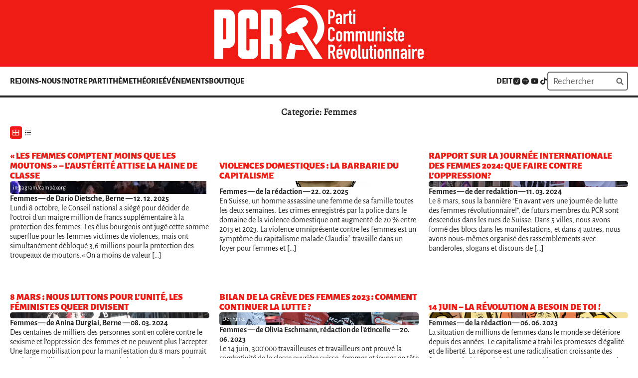

--- FILE ---
content_type: text/html; charset=UTF-8
request_url: https://communisme.ch/category/fr/luttes-de-liberation-fr/femmes/
body_size: 16334
content:
<!DOCTYPE html><html lang="fr-FR" itemscope itemtype="https://schema.org/WebSite" ><head><meta name="viewport" content="width=device-width, height=device-height, user-scalable=no, initial-scale=1.0, minimum-scale=1.0"/><meta charset="UTF-8" /><title>  Femmes</title><link rel="profile" href="http://gmpg.org/xfn/11" /><link rel="pingback" href="https://communisme.ch/xmlrpc.php" /><link rel="icon" type="image/x-icon" href="https://communisme.ch/wp-content/themes/theme/assets/icons/favicon.png" /><link href="https://communisme.ch/wp-content/themes/theme/style.css" rel="stylesheet"/><link href="https://communisme.ch/wp-content/themes/theme/vendor/remix/remixicon.css" rel="stylesheet" /><title>Femmes &#8211; l&#039;étincelle</title><meta name='robots' content='max-image-preview:large' /><link rel="alternate" href="https://kommunismus.ch/category/deutsch/befreiungsbewegungen/frauenunterdrueckung/" hreflang="de" /><link rel="alternate" href="https://communisme.ch/category/fr/luttes-de-liberation-fr/femmes/" hreflang="fr" /><link rel="alternate" href="https://comunismo.ch/category/donne/" hreflang="it" /><link rel='dns-prefetch' href='//kommunismus.ch' /><link rel='dns-prefetch' href='//use.fontawesome.com' /><link rel="alternate" type="application/rss+xml" title="l&#039;étincelle &raquo; Flux de la catégorie Femmes" href="https://communisme.ch/category/fr/luttes-de-liberation-fr/femmes/feed/" />
 <script src="//www.googletagmanager.com/gtag/js?id=G-26J2E05T0Y"  data-cfasync="false" data-wpfc-render="false" async></script> <script data-cfasync="false" data-wpfc-render="false">var em_version = '8.10.2';
				var em_track_user = true;
				var em_no_track_reason = '';
								var ExactMetricsDefaultLocations = {"page_location":"https:\/\/kommunismus.ch\/category\/fr\/luttes-de-liberation-fr\/femmes\/"};
								if ( typeof ExactMetricsPrivacyGuardFilter === 'function' ) {
					var ExactMetricsLocations = (typeof ExactMetricsExcludeQuery === 'object') ? ExactMetricsPrivacyGuardFilter( ExactMetricsExcludeQuery ) : ExactMetricsPrivacyGuardFilter( ExactMetricsDefaultLocations );
				} else {
					var ExactMetricsLocations = (typeof ExactMetricsExcludeQuery === 'object') ? ExactMetricsExcludeQuery : ExactMetricsDefaultLocations;
				}

								var disableStrs = [
										'ga-disable-G-26J2E05T0Y',
									];

				/* Function to detect opted out users */
				function __gtagTrackerIsOptedOut() {
					for (var index = 0; index < disableStrs.length; index++) {
						if (document.cookie.indexOf(disableStrs[index] + '=true') > -1) {
							return true;
						}
					}

					return false;
				}

				/* Disable tracking if the opt-out cookie exists. */
				if (__gtagTrackerIsOptedOut()) {
					for (var index = 0; index < disableStrs.length; index++) {
						window[disableStrs[index]] = true;
					}
				}

				/* Opt-out function */
				function __gtagTrackerOptout() {
					for (var index = 0; index < disableStrs.length; index++) {
						document.cookie = disableStrs[index] + '=true; expires=Thu, 31 Dec 2099 23:59:59 UTC; path=/';
						window[disableStrs[index]] = true;
					}
				}

				if ('undefined' === typeof gaOptout) {
					function gaOptout() {
						__gtagTrackerOptout();
					}
				}
								window.dataLayer = window.dataLayer || [];

				window.ExactMetricsDualTracker = {
					helpers: {},
					trackers: {},
				};
				if (em_track_user) {
					function __gtagDataLayer() {
						dataLayer.push(arguments);
					}

					function __gtagTracker(type, name, parameters) {
						if (!parameters) {
							parameters = {};
						}

						if (parameters.send_to) {
							__gtagDataLayer.apply(null, arguments);
							return;
						}

						if (type === 'event') {
														parameters.send_to = exactmetrics_frontend.v4_id;
							var hookName = name;
							if (typeof parameters['event_category'] !== 'undefined') {
								hookName = parameters['event_category'] + ':' + name;
							}

							if (typeof ExactMetricsDualTracker.trackers[hookName] !== 'undefined') {
								ExactMetricsDualTracker.trackers[hookName](parameters);
							} else {
								__gtagDataLayer('event', name, parameters);
							}
							
						} else {
							__gtagDataLayer.apply(null, arguments);
						}
					}

					__gtagTracker('js', new Date());
					__gtagTracker('set', {
						'developer_id.dNDMyYj': true,
											});
					if ( ExactMetricsLocations.page_location ) {
						__gtagTracker('set', ExactMetricsLocations);
					}
										__gtagTracker('config', 'G-26J2E05T0Y', {"forceSSL":"true","anonymize_ip":"true"} );
										window.gtag = __gtagTracker;										(function () {
						/* https://developers.google.com/analytics/devguides/collection/analyticsjs/ */
						/* ga and __gaTracker compatibility shim. */
						var noopfn = function () {
							return null;
						};
						var newtracker = function () {
							return new Tracker();
						};
						var Tracker = function () {
							return null;
						};
						var p = Tracker.prototype;
						p.get = noopfn;
						p.set = noopfn;
						p.send = function () {
							var args = Array.prototype.slice.call(arguments);
							args.unshift('send');
							__gaTracker.apply(null, args);
						};
						var __gaTracker = function () {
							var len = arguments.length;
							if (len === 0) {
								return;
							}
							var f = arguments[len - 1];
							if (typeof f !== 'object' || f === null || typeof f.hitCallback !== 'function') {
								if ('send' === arguments[0]) {
									var hitConverted, hitObject = false, action;
									if ('event' === arguments[1]) {
										if ('undefined' !== typeof arguments[3]) {
											hitObject = {
												'eventAction': arguments[3],
												'eventCategory': arguments[2],
												'eventLabel': arguments[4],
												'value': arguments[5] ? arguments[5] : 1,
											}
										}
									}
									if ('pageview' === arguments[1]) {
										if ('undefined' !== typeof arguments[2]) {
											hitObject = {
												'eventAction': 'page_view',
												'page_path': arguments[2],
											}
										}
									}
									if (typeof arguments[2] === 'object') {
										hitObject = arguments[2];
									}
									if (typeof arguments[5] === 'object') {
										Object.assign(hitObject, arguments[5]);
									}
									if ('undefined' !== typeof arguments[1].hitType) {
										hitObject = arguments[1];
										if ('pageview' === hitObject.hitType) {
											hitObject.eventAction = 'page_view';
										}
									}
									if (hitObject) {
										action = 'timing' === arguments[1].hitType ? 'timing_complete' : hitObject.eventAction;
										hitConverted = mapArgs(hitObject);
										__gtagTracker('event', action, hitConverted);
									}
								}
								return;
							}

							function mapArgs(args) {
								var arg, hit = {};
								var gaMap = {
									'eventCategory': 'event_category',
									'eventAction': 'event_action',
									'eventLabel': 'event_label',
									'eventValue': 'event_value',
									'nonInteraction': 'non_interaction',
									'timingCategory': 'event_category',
									'timingVar': 'name',
									'timingValue': 'value',
									'timingLabel': 'event_label',
									'page': 'page_path',
									'location': 'page_location',
									'title': 'page_title',
									'referrer' : 'page_referrer',
								};
								for (arg in args) {
																		if (!(!args.hasOwnProperty(arg) || !gaMap.hasOwnProperty(arg))) {
										hit[gaMap[arg]] = args[arg];
									} else {
										hit[arg] = args[arg];
									}
								}
								return hit;
							}

							try {
								f.hitCallback();
							} catch (ex) {
							}
						};
						__gaTracker.create = newtracker;
						__gaTracker.getByName = newtracker;
						__gaTracker.getAll = function () {
							return [];
						};
						__gaTracker.remove = noopfn;
						__gaTracker.loaded = true;
						window['__gaTracker'] = __gaTracker;
					})();
									} else {
										console.log("");
					(function () {
						function __gtagTracker() {
							return null;
						}

						window['__gtagTracker'] = __gtagTracker;
						window['gtag'] = __gtagTracker;
					})();
									}</script> <style id='wp-img-auto-sizes-contain-inline-css'>img:is([sizes=auto i],[sizes^="auto," i]){contain-intrinsic-size:3000px 1500px}
/*# sourceURL=wp-img-auto-sizes-contain-inline-css */</style><link data-optimized="1" rel='stylesheet' id='wpapp-styles-css' href='https://kommunismus.ch/wp-content/litespeed/css/eacb7cde3d8e806402f7adcbf4d29c7d.css?ver=4e69e' media='all' /><style id='wp-emoji-styles-inline-css'>img.wp-smiley, img.emoji {
		display: inline !important;
		border: none !important;
		box-shadow: none !important;
		height: 1em !important;
		width: 1em !important;
		margin: 0 0.07em !important;
		vertical-align: -0.1em !important;
		background: none !important;
		padding: 0 !important;
	}
/*# sourceURL=wp-emoji-styles-inline-css */</style><link rel='stylesheet' id='wp-block-library-css' href='https://communisme.ch/wp-includes/css/dist/block-library/style.min.css?ver=6.9' media='all' /><style id='global-styles-inline-css'>:root{--wp--preset--aspect-ratio--square: 1;--wp--preset--aspect-ratio--4-3: 4/3;--wp--preset--aspect-ratio--3-4: 3/4;--wp--preset--aspect-ratio--3-2: 3/2;--wp--preset--aspect-ratio--2-3: 2/3;--wp--preset--aspect-ratio--16-9: 16/9;--wp--preset--aspect-ratio--9-16: 9/16;--wp--preset--color--black: #000000;--wp--preset--color--cyan-bluish-gray: #abb8c3;--wp--preset--color--white: #ffffff;--wp--preset--color--pale-pink: #f78da7;--wp--preset--color--vivid-red: #cf2e2e;--wp--preset--color--luminous-vivid-orange: #ff6900;--wp--preset--color--luminous-vivid-amber: #fcb900;--wp--preset--color--light-green-cyan: #7bdcb5;--wp--preset--color--vivid-green-cyan: #00d084;--wp--preset--color--pale-cyan-blue: #8ed1fc;--wp--preset--color--vivid-cyan-blue: #0693e3;--wp--preset--color--vivid-purple: #9b51e0;--wp--preset--gradient--vivid-cyan-blue-to-vivid-purple: linear-gradient(135deg,rgb(6,147,227) 0%,rgb(155,81,224) 100%);--wp--preset--gradient--light-green-cyan-to-vivid-green-cyan: linear-gradient(135deg,rgb(122,220,180) 0%,rgb(0,208,130) 100%);--wp--preset--gradient--luminous-vivid-amber-to-luminous-vivid-orange: linear-gradient(135deg,rgb(252,185,0) 0%,rgb(255,105,0) 100%);--wp--preset--gradient--luminous-vivid-orange-to-vivid-red: linear-gradient(135deg,rgb(255,105,0) 0%,rgb(207,46,46) 100%);--wp--preset--gradient--very-light-gray-to-cyan-bluish-gray: linear-gradient(135deg,rgb(238,238,238) 0%,rgb(169,184,195) 100%);--wp--preset--gradient--cool-to-warm-spectrum: linear-gradient(135deg,rgb(74,234,220) 0%,rgb(151,120,209) 20%,rgb(207,42,186) 40%,rgb(238,44,130) 60%,rgb(251,105,98) 80%,rgb(254,248,76) 100%);--wp--preset--gradient--blush-light-purple: linear-gradient(135deg,rgb(255,206,236) 0%,rgb(152,150,240) 100%);--wp--preset--gradient--blush-bordeaux: linear-gradient(135deg,rgb(254,205,165) 0%,rgb(254,45,45) 50%,rgb(107,0,62) 100%);--wp--preset--gradient--luminous-dusk: linear-gradient(135deg,rgb(255,203,112) 0%,rgb(199,81,192) 50%,rgb(65,88,208) 100%);--wp--preset--gradient--pale-ocean: linear-gradient(135deg,rgb(255,245,203) 0%,rgb(182,227,212) 50%,rgb(51,167,181) 100%);--wp--preset--gradient--electric-grass: linear-gradient(135deg,rgb(202,248,128) 0%,rgb(113,206,126) 100%);--wp--preset--gradient--midnight: linear-gradient(135deg,rgb(2,3,129) 0%,rgb(40,116,252) 100%);--wp--preset--font-size--small: 13px;--wp--preset--font-size--medium: 20px;--wp--preset--font-size--large: 36px;--wp--preset--font-size--x-large: 42px;--wp--preset--spacing--20: 0.44rem;--wp--preset--spacing--30: 0.67rem;--wp--preset--spacing--40: 1rem;--wp--preset--spacing--50: 1.5rem;--wp--preset--spacing--60: 2.25rem;--wp--preset--spacing--70: 3.38rem;--wp--preset--spacing--80: 5.06rem;--wp--preset--shadow--natural: 6px 6px 9px rgba(0, 0, 0, 0.2);--wp--preset--shadow--deep: 12px 12px 50px rgba(0, 0, 0, 0.4);--wp--preset--shadow--sharp: 6px 6px 0px rgba(0, 0, 0, 0.2);--wp--preset--shadow--outlined: 6px 6px 0px -3px rgb(255, 255, 255), 6px 6px rgb(0, 0, 0);--wp--preset--shadow--crisp: 6px 6px 0px rgb(0, 0, 0);}:where(.is-layout-flex){gap: 0.5em;}:where(.is-layout-grid){gap: 0.5em;}body .is-layout-flex{display: flex;}.is-layout-flex{flex-wrap: wrap;align-items: center;}.is-layout-flex > :is(*, div){margin: 0;}body .is-layout-grid{display: grid;}.is-layout-grid > :is(*, div){margin: 0;}:where(.wp-block-columns.is-layout-flex){gap: 2em;}:where(.wp-block-columns.is-layout-grid){gap: 2em;}:where(.wp-block-post-template.is-layout-flex){gap: 1.25em;}:where(.wp-block-post-template.is-layout-grid){gap: 1.25em;}.has-black-color{color: var(--wp--preset--color--black) !important;}.has-cyan-bluish-gray-color{color: var(--wp--preset--color--cyan-bluish-gray) !important;}.has-white-color{color: var(--wp--preset--color--white) !important;}.has-pale-pink-color{color: var(--wp--preset--color--pale-pink) !important;}.has-vivid-red-color{color: var(--wp--preset--color--vivid-red) !important;}.has-luminous-vivid-orange-color{color: var(--wp--preset--color--luminous-vivid-orange) !important;}.has-luminous-vivid-amber-color{color: var(--wp--preset--color--luminous-vivid-amber) !important;}.has-light-green-cyan-color{color: var(--wp--preset--color--light-green-cyan) !important;}.has-vivid-green-cyan-color{color: var(--wp--preset--color--vivid-green-cyan) !important;}.has-pale-cyan-blue-color{color: var(--wp--preset--color--pale-cyan-blue) !important;}.has-vivid-cyan-blue-color{color: var(--wp--preset--color--vivid-cyan-blue) !important;}.has-vivid-purple-color{color: var(--wp--preset--color--vivid-purple) !important;}.has-black-background-color{background-color: var(--wp--preset--color--black) !important;}.has-cyan-bluish-gray-background-color{background-color: var(--wp--preset--color--cyan-bluish-gray) !important;}.has-white-background-color{background-color: var(--wp--preset--color--white) !important;}.has-pale-pink-background-color{background-color: var(--wp--preset--color--pale-pink) !important;}.has-vivid-red-background-color{background-color: var(--wp--preset--color--vivid-red) !important;}.has-luminous-vivid-orange-background-color{background-color: var(--wp--preset--color--luminous-vivid-orange) !important;}.has-luminous-vivid-amber-background-color{background-color: var(--wp--preset--color--luminous-vivid-amber) !important;}.has-light-green-cyan-background-color{background-color: var(--wp--preset--color--light-green-cyan) !important;}.has-vivid-green-cyan-background-color{background-color: var(--wp--preset--color--vivid-green-cyan) !important;}.has-pale-cyan-blue-background-color{background-color: var(--wp--preset--color--pale-cyan-blue) !important;}.has-vivid-cyan-blue-background-color{background-color: var(--wp--preset--color--vivid-cyan-blue) !important;}.has-vivid-purple-background-color{background-color: var(--wp--preset--color--vivid-purple) !important;}.has-black-border-color{border-color: var(--wp--preset--color--black) !important;}.has-cyan-bluish-gray-border-color{border-color: var(--wp--preset--color--cyan-bluish-gray) !important;}.has-white-border-color{border-color: var(--wp--preset--color--white) !important;}.has-pale-pink-border-color{border-color: var(--wp--preset--color--pale-pink) !important;}.has-vivid-red-border-color{border-color: var(--wp--preset--color--vivid-red) !important;}.has-luminous-vivid-orange-border-color{border-color: var(--wp--preset--color--luminous-vivid-orange) !important;}.has-luminous-vivid-amber-border-color{border-color: var(--wp--preset--color--luminous-vivid-amber) !important;}.has-light-green-cyan-border-color{border-color: var(--wp--preset--color--light-green-cyan) !important;}.has-vivid-green-cyan-border-color{border-color: var(--wp--preset--color--vivid-green-cyan) !important;}.has-pale-cyan-blue-border-color{border-color: var(--wp--preset--color--pale-cyan-blue) !important;}.has-vivid-cyan-blue-border-color{border-color: var(--wp--preset--color--vivid-cyan-blue) !important;}.has-vivid-purple-border-color{border-color: var(--wp--preset--color--vivid-purple) !important;}.has-vivid-cyan-blue-to-vivid-purple-gradient-background{background: var(--wp--preset--gradient--vivid-cyan-blue-to-vivid-purple) !important;}.has-light-green-cyan-to-vivid-green-cyan-gradient-background{background: var(--wp--preset--gradient--light-green-cyan-to-vivid-green-cyan) !important;}.has-luminous-vivid-amber-to-luminous-vivid-orange-gradient-background{background: var(--wp--preset--gradient--luminous-vivid-amber-to-luminous-vivid-orange) !important;}.has-luminous-vivid-orange-to-vivid-red-gradient-background{background: var(--wp--preset--gradient--luminous-vivid-orange-to-vivid-red) !important;}.has-very-light-gray-to-cyan-bluish-gray-gradient-background{background: var(--wp--preset--gradient--very-light-gray-to-cyan-bluish-gray) !important;}.has-cool-to-warm-spectrum-gradient-background{background: var(--wp--preset--gradient--cool-to-warm-spectrum) !important;}.has-blush-light-purple-gradient-background{background: var(--wp--preset--gradient--blush-light-purple) !important;}.has-blush-bordeaux-gradient-background{background: var(--wp--preset--gradient--blush-bordeaux) !important;}.has-luminous-dusk-gradient-background{background: var(--wp--preset--gradient--luminous-dusk) !important;}.has-pale-ocean-gradient-background{background: var(--wp--preset--gradient--pale-ocean) !important;}.has-electric-grass-gradient-background{background: var(--wp--preset--gradient--electric-grass) !important;}.has-midnight-gradient-background{background: var(--wp--preset--gradient--midnight) !important;}.has-small-font-size{font-size: var(--wp--preset--font-size--small) !important;}.has-medium-font-size{font-size: var(--wp--preset--font-size--medium) !important;}.has-large-font-size{font-size: var(--wp--preset--font-size--large) !important;}.has-x-large-font-size{font-size: var(--wp--preset--font-size--x-large) !important;}
/*# sourceURL=global-styles-inline-css */</style><style id='classic-theme-styles-inline-css'>/*! This file is auto-generated */
.wp-block-button__link{color:#fff;background-color:#32373c;border-radius:9999px;box-shadow:none;text-decoration:none;padding:calc(.667em + 2px) calc(1.333em + 2px);font-size:1.125em}.wp-block-file__button{background:#32373c;color:#fff;text-decoration:none}
/*# sourceURL=/wp-includes/css/classic-themes.min.css */</style><link rel='stylesheet' id='pb-accordion-blocks-style-css' href='https://communisme.ch/wp-content/plugins/accordion-blocks/build/index.css?ver=1.5.0' media='all' /><link data-optimized="1" rel='stylesheet' id='widgetopts-styles-css' href='https://kommunismus.ch/wp-content/litespeed/css/ac4797772df868d79451a04249e8b050.css?ver=bd6b3' media='all' /><link data-optimized="1" rel='stylesheet' id='ep_general_styles-css' href='https://kommunismus.ch/wp-content/litespeed/css/972f7d9dca995e33ef5044c6d3eef875.css?ver=f4229' media='all' /><link rel='stylesheet' id='bfa-font-awesome-css' href='https://use.fontawesome.com/releases/v5.15.4/css/all.css?ver=2.0.3' media='all' /><link rel='stylesheet' id='bfa-font-awesome-v4-shim-css' href='https://use.fontawesome.com/releases/v5.15.4/css/v4-shims.css?ver=2.0.3' media='all' /><style id='bfa-font-awesome-v4-shim-inline-css'>@font-face {
				font-family: 'FontAwesome';
				src: url('https://use.fontawesome.com/releases/v5.15.4/webfonts/fa-brands-400.eot'),
				url('https://use.fontawesome.com/releases/v5.15.4/webfonts/fa-brands-400.eot?#iefix') format('embedded-opentype'),
				url('https://use.fontawesome.com/releases/v5.15.4/webfonts/fa-brands-400.woff2') format('woff2'),
				url('https://use.fontawesome.com/releases/v5.15.4/webfonts/fa-brands-400.woff') format('woff'),
				url('https://use.fontawesome.com/releases/v5.15.4/webfonts/fa-brands-400.ttf') format('truetype'),
				url('https://use.fontawesome.com/releases/v5.15.4/webfonts/fa-brands-400.svg#fontawesome') format('svg');
			}

			@font-face {
				font-family: 'FontAwesome';
				src: url('https://use.fontawesome.com/releases/v5.15.4/webfonts/fa-solid-900.eot'),
				url('https://use.fontawesome.com/releases/v5.15.4/webfonts/fa-solid-900.eot?#iefix') format('embedded-opentype'),
				url('https://use.fontawesome.com/releases/v5.15.4/webfonts/fa-solid-900.woff2') format('woff2'),
				url('https://use.fontawesome.com/releases/v5.15.4/webfonts/fa-solid-900.woff') format('woff'),
				url('https://use.fontawesome.com/releases/v5.15.4/webfonts/fa-solid-900.ttf') format('truetype'),
				url('https://use.fontawesome.com/releases/v5.15.4/webfonts/fa-solid-900.svg#fontawesome') format('svg');
			}

			@font-face {
				font-family: 'FontAwesome';
				src: url('https://use.fontawesome.com/releases/v5.15.4/webfonts/fa-regular-400.eot'),
				url('https://use.fontawesome.com/releases/v5.15.4/webfonts/fa-regular-400.eot?#iefix') format('embedded-opentype'),
				url('https://use.fontawesome.com/releases/v5.15.4/webfonts/fa-regular-400.woff2') format('woff2'),
				url('https://use.fontawesome.com/releases/v5.15.4/webfonts/fa-regular-400.woff') format('woff'),
				url('https://use.fontawesome.com/releases/v5.15.4/webfonts/fa-regular-400.ttf') format('truetype'),
				url('https://use.fontawesome.com/releases/v5.15.4/webfonts/fa-regular-400.svg#fontawesome') format('svg');
				unicode-range: U+F004-F005,U+F007,U+F017,U+F022,U+F024,U+F02E,U+F03E,U+F044,U+F057-F059,U+F06E,U+F070,U+F075,U+F07B-F07C,U+F080,U+F086,U+F089,U+F094,U+F09D,U+F0A0,U+F0A4-F0A7,U+F0C5,U+F0C7-F0C8,U+F0E0,U+F0EB,U+F0F3,U+F0F8,U+F0FE,U+F111,U+F118-F11A,U+F11C,U+F133,U+F144,U+F146,U+F14A,U+F14D-F14E,U+F150-F152,U+F15B-F15C,U+F164-F165,U+F185-F186,U+F191-F192,U+F1AD,U+F1C1-F1C9,U+F1CD,U+F1D8,U+F1E3,U+F1EA,U+F1F6,U+F1F9,U+F20A,U+F247-F249,U+F24D,U+F254-F25B,U+F25D,U+F267,U+F271-F274,U+F279,U+F28B,U+F28D,U+F2B5-F2B6,U+F2B9,U+F2BB,U+F2BD,U+F2C1-F2C2,U+F2D0,U+F2D2,U+F2DC,U+F2ED,U+F328,U+F358-F35B,U+F3A5,U+F3D1,U+F410,U+F4AD;
			}
		
/*# sourceURL=bfa-font-awesome-v4-shim-inline-css */</style> <script src="https://communisme.ch/wp-includes/js/jquery/jquery.min.js?ver=3.7.1" id="jquery-core-js"></script> <script src="https://communisme.ch/wp-includes/js/jquery/jquery-migrate.min.js?ver=3.4.1" id="jquery-migrate-js"></script> <script id="file_uploads_nfpluginsettings-js-extra">var params = {"clearLogRestUrl":"https://communisme.ch/wp-json/nf-file-uploads/debug-log/delete-all","clearLogButtonId":"file_uploads_clear_debug_logger","downloadLogRestUrl":"https://communisme.ch/wp-json/nf-file-uploads/debug-log/get-all","downloadLogButtonId":"file_uploads_download_debug_logger"};
//# sourceURL=file_uploads_nfpluginsettings-js-extra</script> <script src="https://communisme.ch/wp-content/plugins/ninja-forms-uploads/assets/js/nfpluginsettings.js?ver=3.3.16" id="file_uploads_nfpluginsettings-js"></script> <script src="https://communisme.ch/wp-content/plugins/google-analytics-dashboard-for-wp/assets/js/frontend-gtag.min.js?ver=8.10.2" id="exactmetrics-frontend-script-js" async data-wp-strategy="async"></script> <script data-cfasync="false" data-wpfc-render="false" id='exactmetrics-frontend-script-js-extra'>var exactmetrics_frontend = {"js_events_tracking":"true","download_extensions":"zip,mp3,mpeg,pdf,docx,pptx,xlsx,rar","inbound_paths":"[{\"path\":\"\\\/go\\\/\",\"label\":\"affiliate\"},{\"path\":\"\\\/recommend\\\/\",\"label\":\"affiliate\"}]","home_url":"https:\/\/kommunismus.ch","hash_tracking":"false","v4_id":"G-26J2E05T0Y"};</script> <meta property="og:type" content="website"><meta property="og:locale" content="fr_FR"><meta property="og:site_name" content="l&#039;étincelle"><meta property="og:url" content="https://communisme.ch/category/fr/luttes-de-liberation-fr/femmes/"><meta property="og:title" content="Femmes &#8211; l&#039;étincelle"><meta property="twitter:partner" content="ogwp"><meta property="twitter:title" content="Femmes &#8211; l&#039;étincelle"><meta property="twitter:url" content="https://communisme.ch/category/fr/luttes-de-liberation-fr/femmes/"><meta itemprop="name" content="Femmes &#8211; l&#039;étincelle"><link rel="https://api.w.org/" href="https://communisme.ch/wp-json/" /><link rel="alternate" title="JSON" type="application/json" href="https://communisme.ch/wp-json/wp/v2/categories/92" /><link rel="EditURI" type="application/rsd+xml" title="RSD" href="https://communisme.ch/xmlrpc.php?rsd" /><meta name="generator" content="WordPress 6.9" /></head><div class="small-nav">
<a tabindex="1" href="https://communisme.ch" style="display: inherit;"><img data-lazyloaded="1" src="[data-uri]" alt="arrow" class="logo-arrow" data-src="https://communisme.ch/wp-content/themes/theme/assets/icons/logos/rkp/logo_inv.svg" /><noscript><img alt="arrow" class="logo-arrow" src="https://communisme.ch/wp-content/themes/theme/assets/icons/logos/rkp/logo_inv.svg" /></noscript></a><div>
<img data-lazyloaded="1" src="[data-uri]" alt="search"       class="button-menu" data-src="https://communisme.ch/wp-content/themes/theme/assets/icons/search.svg" id="search" /><noscript><img alt="search"       class="button-menu" src="https://communisme.ch/wp-content/themes/theme/assets/icons/search.svg" id="search" /></noscript>
<img data-lazyloaded="1" src="[data-uri]" alt="menu"         class="button-menu" data-src="https://communisme.ch/wp-content/themes/theme/assets/icons/menu.svg"   id="menu" /><noscript><img alt="menu"         class="button-menu" src="https://communisme.ch/wp-content/themes/theme/assets/icons/menu.svg"   id="menu" /></noscript>
<img data-lazyloaded="1" src="[data-uri]" alt="menu-close"   class="button-menu" data-src="https://communisme.ch/wp-content/themes/theme/assets/icons/close.svg"  id="menu-close" /><noscript><img alt="menu-close"   class="button-menu" src="https://communisme.ch/wp-content/themes/theme/assets/icons/close.svg"  id="menu-close" /></noscript></div></div><header>
<a tabindex="1" href="https://communisme.ch">
<img alt="Logo" class="logo-large" src="https://communisme.ch/wp-content/themes/theme/assets/icons/logos/rkp/logo_fr_inv.svg" /><div class="logo-small-group">
<img data-lazyloaded="1" src="[data-uri]" alt="Logo" class="logo-icon" data-src="https://communisme.ch/wp-content/themes/theme/assets/icons/logos/rkp/logo_inv.svg" /><noscript><img alt="Logo" class="logo-icon" src="https://communisme.ch/wp-content/themes/theme/assets/icons/logos/rkp/logo_inv.svg" /></noscript>
<img data-lazyloaded="1" src="[data-uri]" alt="Logo" class="logo-small" data-src="https://communisme.ch/wp-content/themes/theme/assets/icons/logos/rkp/logo_fr_inv_text.svg" /><noscript><img alt="Logo" class="logo-small" src="https://communisme.ch/wp-content/themes/theme/assets/icons/logos/rkp/logo_fr_inv_text.svg" /></noscript></div>
</a></header><nav class="main-nav"><div class="nav-container container-wide"><menu><li><div class="menu-item-wrapper"><a tabindex="100" href="https://communisme.ch/rejoinsnous/">Rejoins-nous !</a><div class="submenu-open"></div></div><ul class="submenu" id="submenu-100"><li><a tabindex="101" href="https://communisme.ch/rejoinsnous/" class="sub-item">Organise-toi !</a></li><li><a tabindex="102" href="https://communisme.ch/faire-un-don/" class="sub-item">Faire un don</a></li><li><a tabindex="103" href="https://communisme.ch/category/event-custom-fr/" class="sub-item">Événements publics</a></li><li><a tabindex="104" href="https://editions-rer.ch/produit/abonnement-le-communiste/" class="sub-item">S'abbonner à notre journal</a></li><li><a tabindex="105" href="https://communisme.ch/ecrire-pour-le-communiste/" class="sub-item">Écrire pour le journal</a></li></ul></li><li><div class="menu-item-wrapper"><a tabindex="200" href="https://communisme.ch/sur-le-parti-communiste-revolutionnaire/">Notre Parti</a><div class="submenu-open"></div></div><ul class="submenu" id="submenu-200"><li><a tabindex="201" href="https://communisme.ch/sur-le-parti-communiste-revolutionnaire/" class="sub-item">Sur le Parti</a></li><li><a tabindex="202" href="https://communisme.ch/positions/" class="sub-item">Programme</a></li><li><a tabindex="203" href="https://communisme.ch/rejoinsnous/manifeste-du-parti-communiste-revolutionnaire/" class="sub-item">Manifeste</a></li><li><a tabindex="204" href="https://marxist.com/" class="sub-item">Organisation internationale</a></li><li><a tabindex="205" href="https://communisme.ch/fr/international-fr/the-communists-are-coming-a-visual-manifesto-un-documentaire-de-linternationale-communiste-revolutionnaire/" class="sub-item">Documentaire de l’Internationale communiste révolutionnaire</a></li><li><a tabindex="206" href="https://communisme.ch/contact/" class="sub-item">Contact</a></li><li><a tabindex="207" href="https://communisme.ch/contact-pour-les-medias-et-communiques-de-presse/" class="sub-item">Requêtes des médias</a></li></ul></li><li><div class="menu-item-wrapper"><a tabindex="300" href="https://communisme.ch/">Thème</a><div class="submenu-open"></div></div><ul class="submenu" id="submenu-300"><li><a tabindex="301" href="https://communisme.ch/category/fr/activites/" class="sub-item">Activités</a></li><li><a tabindex="302" href="https://communisme.ch/category/fr/antifascisme/" class="sub-item">Antifascisme</a></li><li><a tabindex="303" href="https://communisme.ch/category/fr/economie/" class="sub-item">Économie</a></li><li><a tabindex="304" href="https://communisme.ch/category/fr/luttes-de-liberation-fr/femmes/" class="sub-item">Femmes</a></li><li><a tabindex="305" href="https://communisme.ch/category/histoire/" class="sub-item">Histoire</a></li><li><a tabindex="306" href="https://communisme.ch/category/fr/international-fr/" class="sub-item"><span class="subsubmenu-indicator">International <i class="ri-arrow-right-s-fill"></i></span></a><ul class="subsub-menu"><li><a tabindex="306" href="https://communisme.ch/category/fr/international-fr/afrique/" class="sub-item">Afrique</a></li><li><a tabindex="306" href="https://communisme.ch/category/fr/international-fr/amerique-du-nord/" class="sub-item">Amérique du nord</a></li><li><a tabindex="306" href="https://communisme.ch/category/fr/international-fr/amerique-latine/" class="sub-item">Amérique latine</a></li><li><a tabindex="306" href="https://communisme.ch/category/fr/international-fr/asie/" class="sub-item">Asie</a></li><li><a tabindex="306" href="https://communisme.ch/category/fr/international-fr/europe/" class="sub-item">Europe</a></li><li><a tabindex="306" href="https://communisme.ch/category/fr/international-fr/moyen-orient/" class="sub-item">Moyen-orient</a></li></ul></li><li><a tabindex="307" href="https://communisme.ch/category/fr/theorie-fr/perspectives/" class="sub-item">Perspectives</a></li><li><a tabindex="308" href="https://communisme.ch/category/fr/jeunesse/" class="sub-item">Jeunesse</a></li><li><a tabindex="309" href="https://communisme.ch/category/fr/ecologie/" class="sub-item">Ecologie</a></li><li><a tabindex="310" href="https://communisme.ch/category/fr/mouvement-ouvrier/" class="sub-item"><span class="subsubmenu-indicator">Mouvement ouvrier <i class="ri-arrow-right-s-fill"></i></span></a><ul class="subsub-menu"><li><a tabindex="310" href="https://communisme.ch/category/fr/mouvement-ouvrier/social-democratie/" class="sub-item">Social-démocratie</a></li><li><a tabindex="310" href="https://communisme.ch/category/fr/mouvement-ouvrier/syndicats/" class="sub-item">Syndicats</a></li></ul></li><li><a tabindex="311" href="https://communisme.ch/category/fr/suisse/" class="sub-item">Suisse</a></li><li><a tabindex="312" href="https://communisme.ch/category/fr/theorie-fr/" class="sub-item">Théorie</a></li></ul></li><li><div class="menu-item-wrapper"><a tabindex="400" href="https://communisme.ch/theorie-fr/">Théorie</a><div class="submenu-open"></div></div><ul class="submenu" id="submenu-400"><li><a tabindex="401" href="https://communisme.ch/theorie-fr/" class="sub-item">Aperçu théorique</a></li><li><a tabindex="402" href="https://communisme.ch/fr/theorie-fr/theorie-marxiste-basics/" class="sub-item">Théorie: bases du marxisme</a></li><li><a tabindex="403" href="https://communisme.ch/liste-de-lecture/" class="sub-item"><span class="subsubmenu-indicator">Liste de lecture <i class="ri-arrow-right-s-fill"></i></span></a><ul class="subsub-menu"><li><a tabindex="403" href="https://communisme.ch/liste-de-lecture-marxisme-et-oppression-des-femmes/" class="sub-item">Liste de lecture : Marxisme et oppression des femmes </a></li></ul></li><li><a tabindex="404" href="https://communisme.ch/aides-a-la-lecture/" class="sub-item">Aides à la lecture</a></li><li><a tabindex="405" href="https://communisme.ch/foire-aux-questions-sur-le-marxisme/" class="sub-item">Foire aux questions sur le marxisme</a></li><li><a tabindex="406" href="https://communisme.ch/category/fr/theorie-fr/" class="sub-item">Articles théoriques</a></li></ul></li><li><div class="menu-item-wrapper"><a tabindex="500" href="https://communisme.ch/events/">Événements</a><div class="submenu-open"></div></div><ul class="submenu" id="submenu-500"><li><a tabindex="501" href="https://ecolemarxiste.com/" class="sub-item">ÉCOLE DU COMMUNISME 2025</a></li></ul></li><li><a tabindex="600" href="https://editions-rer.ch/">Boutique</a></li></menu><menu class="menu-meta"><li class="lang-item lang-item-5 lang-item-de lang-item-first"><a lang="de-DE" hreflang="de-DE" href="https://kommunismus.ch/category/deutsch/befreiungsbewegungen/frauenunterdrueckung/">de</a></li><li class="lang-item lang-item-12 lang-item-it"><a lang="it-IT" hreflang="it-IT" href="https://comunismo.ch/category/donne/">it</a></li> <script>const hiddenLangs = [
                                ];
                for (const lang of hiddenLangs) {
                    const elm = document.querySelector('.lang-item-' + lang);
                    if (elm) {
                        elm.style.display = 'none';
                    }
                }</script> <li class="li-some-link">
<a href="https://instagram.com/communisme_ch/" target="_blank">
<i class="ri ri-instagram-fill"></i>
</a>
<a href="https://open.spotify.com/show/2ou9OvNTjC3muZf4XQIszo?si=b40ddbccfa8a45a8" target="_blank">
<i class="ri ri-spotify-fill"></i>
</a>
<a href="https://www.youtube.com/@DerfunkeCh1" target="_blank">
<i class="ri ri-youtube-fill"></i>
</a>
<a href="https://www.tiktok.com/@communisme.ch" target="_blank">
<i class="ri ri-tiktok-fill"></i>
</a></li><li><form style="overflow: visible; max-height: 38px;" role="search" method="get" action="https://communisme.ch/">
<label id="searchForm" class="input-icon-group large">
<input id="search-field" placeholder="Rechercher" value="" name="s" />
<span class="input-icon">
<img data-lazyloaded="1" src="[data-uri]" class="icon-gray" alt="search" data-src="https://communisme.ch/wp-content/themes/theme/assets/icons/search_gray.svg" /><noscript><img class="icon-gray" alt="search" src="https://communisme.ch/wp-content/themes/theme/assets/icons/search_gray.svg" /></noscript>
</span>
</label><div class="search-recommendations"></div></form></li></menu></div></nav><div class="container-wide"><h2>Categorie: Femmes</h2><div class="view-mode">
<i class="ri-layout-grid-line selected" data-view-mode="grid"></i>
<i class="ri-list-unordered" data-view-mode="list"></i></div><div class="card-wrapper cards-3" data-view-mode-target><div class="card "><h3>
<span>
<a href="https://communisme.ch/fr/luttes-de-liberation-fr/femmes/les-femmes-comptent-moins-que-les-moutons-lausterite-attise-la-haine-de-classe/"><span>« Les femmes comptent moins que les moutons » – l’austérité attise la haine de classe</span></a>
</span></h3>
<a href="https://communisme.ch/fr/luttes-de-liberation-fr/femmes/les-femmes-comptent-moins-que-les-moutons-lausterite-attise-la-haine-de-classe/" class="card-image" style="background-image: url('https://communisme.ch/wp-content/uploads/2025/12/photo_2025-12-12_11-29-15.jpg')">
instagram/campaxorg
</a><div class="cards-content"><p><strong><a href="https://communisme.ch/category/fr/luttes-de-liberation-fr/femmes/" class="category">Femmes</a> &mdash; de Dario Dietsche, Berne &mdash; 12. 12. 2025</strong></p><p><a href="https://communisme.ch/fr/luttes-de-liberation-fr/femmes/les-femmes-comptent-moins-que-les-moutons-lausterite-attise-la-haine-de-classe/">
Lundi 8 octobre, le Conseil national a siégé pour décider de l’octroi d’un maigre million de francs supplémentaire à la protection des femmes. Les élus bourgeois ont jugé cette somme superflue pour les femmes victimes de violences, mais ont simultanément débloqué 3,6 millions pour la protection des troupeaux de moutons.« On a moins de valeur [&#8230;]</a></p></div></div><div class="card "><h3>
<span>
<a href="https://communisme.ch/fr/luttes-de-liberation-fr/femmes/violences-domestiques-la-barbarie-du-capitalisme/"><span>Violences domestiques : la barbarie du capitalisme</span></a>
</span></h3>
<a href="https://communisme.ch/fr/luttes-de-liberation-fr/femmes/violences-domestiques-la-barbarie-du-capitalisme/" class="card-image" style="background-image: url('https://communisme.ch/wp-content/uploads/2025/02/Frauenunterdrueckung-1.jpg')">
</a><div class="cards-content"><p><strong><a href="https://communisme.ch/category/fr/luttes-de-liberation-fr/femmes/" class="category">Femmes</a> &mdash; de la rédaction &mdash; 22. 02. 2025</strong></p><p><a href="https://communisme.ch/fr/luttes-de-liberation-fr/femmes/violences-domestiques-la-barbarie-du-capitalisme/">
En Suisse, un homme assassine une femme de sa famille toutes les deux semaines. Les crimes enregistrés par la police dans le domaine de la violence domestique ont augmenté de 20 % entre 2013 et 2023. La violence omniprésente contre les femmes est un symptôme du capitalisme malade.Claudia* travaille dans un foyer pour femmes et [&#8230;]</a></p></div></div><div class="card "><h3>
<span>
<a href="https://communisme.ch/fr/luttes-de-liberation-fr/femmes/rapport-sur-la-journee-internationale-des-femmes-2024-que-faire-contre-loppression/"><span>Rapport sur la Journée Internationale des Femmes 2024: Que faire contre l&rsquo;oppression?</span></a>
</span></h3>
<a href="https://communisme.ch/fr/luttes-de-liberation-fr/femmes/rapport-sur-la-journee-internationale-des-femmes-2024-que-faire-contre-loppression/" class="card-image" style="background-image: url('https://communisme.ch/wp-content/uploads/2024/03/Genf.jpg')">
</a><div class="cards-content"><p><strong><a href="https://communisme.ch/category/fr/luttes-de-liberation-fr/femmes/" class="category">Femmes</a> &mdash; de der redaktion &mdash; 11. 03. 2024</strong></p><p><a href="https://communisme.ch/fr/luttes-de-liberation-fr/femmes/rapport-sur-la-journee-internationale-des-femmes-2024-que-faire-contre-loppression/">
Le 8 mars, sous la bannière "En avant vers une journée de lutte des femmes révolutionnaire!", de futurs membres du PCR sont descendus dans les rues de Suisse. Dans 5 villes, nous avons formé des blocs dans les manifestations, et dans 4 autres, nous avons nous-mêmes organisé des rassemblements avec banderoles, slogans et discours de [&#8230;]</a></p></div></div><div class="card "><h3>
<span>
<a href="https://communisme.ch/fr/luttes-de-liberation-fr/femmes/8-mars-nous-luttons-pour-lunite-le-feminisme-divise/"><span>8 mars : Nous luttons pour l’unité, les féministes queer divisent</span></a>
</span></h3>
<a href="https://communisme.ch/fr/luttes-de-liberation-fr/femmes/8-mars-nous-luttons-pour-lunite-le-feminisme-divise/" class="card-image" style="background-image: url('https://communisme.ch/wp-content/uploads/2024/03/2023-06-20-17.44.38.jpg')">
</a><div class="cards-content"><p><strong><a href="https://communisme.ch/category/fr/luttes-de-liberation-fr/femmes/" class="category">Femmes</a> &mdash; de Anina Durgiai, Berne &mdash; 08. 03. 2024</strong></p><p><a href="https://communisme.ch/fr/luttes-de-liberation-fr/femmes/8-mars-nous-luttons-pour-lunite-le-feminisme-divise/">
Des centaines de milliers des personnes sont en colère contre le sexisme et l’oppression des femmes et ne peuvent plus l’accepter. Une large mobilisation pour la manifestation du 8 mars pourrait sortir des milliers de ces personnes de leur isolement et de leur désespoir individuel. Ainsi la colère accumulée pourrait trouver une expression politique. Pour [&#8230;]</a></p></div></div><div class="card "><h3>
<span>
<a href="https://communisme.ch/fr/luttes-de-liberation-fr/femmes/bilan-de-la-greve-des-femmes-2023-comment-continuer-la-lutte/"><span>Bilan de la grève des femmes 2023 : comment continuer la lutte ?</span></a>
</span></h3>
<a href="https://communisme.ch/fr/luttes-de-liberation-fr/femmes/bilan-de-la-greve-des-femmes-2023-comment-continuer-la-lutte/" class="card-image" style="background-image: url('https://communisme.ch/wp-content/uploads/2023/06/2023-06-20-17.39.32.jpg')">
Der Funke
</a><div class="cards-content"><p><strong><a href="https://communisme.ch/category/fr/luttes-de-liberation-fr/femmes/" class="category">Femmes</a> &mdash; de Olivia Eschmann, rédaction de l'étincelle &mdash; 20. 06. 2023</strong></p><p><a href="https://communisme.ch/fr/luttes-de-liberation-fr/femmes/bilan-de-la-greve-des-femmes-2023-comment-continuer-la-lutte/">
Le 14 juin, 300'000 travailleuses et travailleurs ont prouvé la combativité de la classe ouvrière suisse, femmes et jeunes en tête ! C'est le premier grand exutoire du mécontentement des quatre dernières années, au cours desquelles les crises se sont succédées: la pandémie, la votation et le retard de l'implémentation de l'initiative sur les soins, [&#8230;]</a></p></div></div><div class="card "><h3>
<span>
<a href="https://communisme.ch/fr/luttes-de-liberation-fr/femmes/14-juin-la-revolution-a-besoin-de-toi/"><span>14 juin &#8211; la révolution a besoin de toi !</span></a>
</span></h3>
<a href="https://communisme.ch/fr/luttes-de-liberation-fr/femmes/14-juin-la-revolution-a-besoin-de-toi/" class="card-image" style="background-image: url('https://communisme.ch/wp-content/uploads/2023/06/content-6.png')">
</a><div class="cards-content"><p><strong><a href="https://communisme.ch/category/fr/luttes-de-liberation-fr/femmes/" class="category">Femmes</a> &mdash; de la rédaction  &mdash; 06. 06. 2023</strong></p><p><a href="https://communisme.ch/fr/luttes-de-liberation-fr/femmes/14-juin-la-revolution-a-besoin-de-toi/">
La situation de millions de femmes dans le monde se détériore depuis des années. Le capitalisme a trahi les promesses d'égalité et de liberté.&nbsp;La réponse est une radicalisation croissante des femmes salariées et de la jeunesse qui luttent contre l'oppression et le capitalisme. La grève des femmes de 2019 a été une preuve inspirante de [&#8230;]</a></p></div></div><div class="card "><h3>
<span>
<a href="https://communisme.ch/fr/luttes-de-liberation-fr/femmes/femmes-et-lutte-de-classes-en-suisse/"><span>Femmes et lutte de classes en Suisse</span></a>
</span></h3>
<a href="https://communisme.ch/fr/luttes-de-liberation-fr/femmes/femmes-et-lutte-de-classes-en-suisse/" class="card-image" style="background-image: url('https://communisme.ch/wp-content/uploads/2023/03/image-1.png')">
</a><div class="cards-content"><p><strong><a href="https://communisme.ch/category/fr/luttes-de-liberation-fr/femmes/" class="category">Femmes</a> &mdash; de la rédaction &mdash; 02. 03. 2023</strong></p><p><a href="https://communisme.ch/fr/luttes-de-liberation-fr/femmes/femmes-et-lutte-de-classes-en-suisse/">
Chaque année, des milliers de personnes prennent les rues pour lutter contre toutes les formes d'oppression des femmes. Il existe de loin suffisamment de raisons pour se battre : les conditions de vie des femmes en Suisse sont misérables.Près de quatre ans sont passés depuis la première Grève des femmes de 2019. Qu'est-ce qui a été [&#8230;]</a></p></div></div><div class="card "><h3>
<span>
<a href="https://communisme.ch/fr/luttes-de-liberation-fr/femmes/luttons-contre-loppression-des-femmes-luttons-contre-le-capitalisme-2/"><span>Luttons contre l&rsquo;oppression des femmes, luttons contre le capitalisme !</span></a>
</span></h3>
<a href="https://communisme.ch/fr/luttes-de-liberation-fr/femmes/luttons-contre-loppression-des-femmes-luttons-contre-le-capitalisme-2/" class="card-image" style="background-image: url('https://communisme.ch/wp-content/uploads/2023/02/Frauenbefreiung-Untitled-Page-scaled-e1676554465974.jpeg')">
</a><div class="cards-content"><p><strong><a href="https://communisme.ch/category/fr/luttes-de-liberation-fr/femmes/" class="category">Femmes</a> &mdash; de Tendance Marxiste Internationale &mdash; 16. 02. 2023</strong></p><p><a href="https://communisme.ch/fr/luttes-de-liberation-fr/femmes/luttons-contre-loppression-des-femmes-luttons-contre-le-capitalisme-2/">
Déclaration de la Tendance Marxiste Internationale à propos du 8 mars.Partout dans le monde, l'oppression des femmes est à l'ordre du jour. Le 8 mars - Journée internationale de lutte des femmes - des manifestations, des rassemblements et des rencontres sont organisés dans de nombreux pays.Ces dernières années, nous avons vu d’immenses mouvements en faveur [&#8230;]</a></p></div></div><div class="card "><h3>
<span>
<a href="https://communisme.ch/fr/luttes-de-liberation-fr/femmes/introduction-a-la-brochure-le-marxisme-et-la-liberation-des-femmes/"><span>Introduction à la brochure : Le Marxisme et la libération des femmes</span></a>
</span></h3>
<a href="https://communisme.ch/fr/luttes-de-liberation-fr/femmes/introduction-a-la-brochure-le-marxisme-et-la-liberation-des-femmes/" class="card-image" style="background-image: url('https://communisme.ch/wp-content/uploads/2022/10/Vorwort-bild.jpg')">
</a><div class="cards-content"><p><strong><a href="https://communisme.ch/category/fr/luttes-de-liberation-fr/femmes/" class="category">Femmes</a> &mdash; de Olivia Eschmann &mdash; 14. 10. 2022</strong></p><p><a href="https://communisme.ch/fr/luttes-de-liberation-fr/femmes/introduction-a-la-brochure-le-marxisme-et-la-liberation-des-femmes/">
Cette brochure naît de la nécessité de résoudre une contradiction: d'une part, nous constatons que les conditions objectives des femmes se détériorent dans le monde entier et que celles-ci demandent des réponses avec une urgence croissante. D'autre part, ni les directions féministes ni les militants des droits des femmes au sein des organisations ouvrières ne [&#8230;]</a></p></div></div><div class="card "><h3>
<span>
<a href="https://communisme.ch/fr/luttes-de-liberation-fr/femmes/pour-la-liberation-des-femmes-pour-la-revolution-socialiste/"><span>Pour la libération des femmes &#8211; pour la révolution socialiste !</span></a>
</span></h3>
<a href="https://communisme.ch/fr/luttes-de-liberation-fr/femmes/pour-la-liberation-des-femmes-pour-la-revolution-socialiste/" class="card-image" style="background-image: url('https://communisme.ch/wp-content/uploads/2022/02/frauen-scaled-e1645466107316.jpg')">
</a><div class="cards-content"><p><strong><a href="https://communisme.ch/category/fr/luttes-de-liberation-fr/femmes/" class="category">Femmes</a> &mdash; de Caspar Oertli &mdash; 20. 02. 2022</strong></p><p><a href="https://communisme.ch/fr/luttes-de-liberation-fr/femmes/pour-la-liberation-des-femmes-pour-la-revolution-socialiste/">
Le 8 mars ne doit pas faire partie du folklore. La droite est à l'offensive, les femmes sous pression : pandémie, âge de la retraite, droit à l'avortement. Il est temps de riposter : pour la libération des femmes, unies en tant que membres de la classe ouvrière, contre toute oppression et toute division.Sous le [&#8230;]</a></p></div></div><div class="card "><h3>
<span>
<a href="https://communisme.ch/fr/luttes-de-liberation-fr/femmes/grande-manifestation-contre-la-reforme-avs-nous-ne-payerons-pas-pour-votre-crise/"><span>Grande manifestation contre la réforme AVS : Nous ne payerons pas pour votre crise !</span></a>
</span></h3>
<a href="https://communisme.ch/fr/luttes-de-liberation-fr/femmes/grande-manifestation-contre-la-reforme-avs-nous-ne-payerons-pas-pour-votre-crise/" class="card-image" style="background-image: url('https://communisme.ch/wp-content/uploads/2021/09/photo_2021-09-19-12.22.16.jpeg')">
</a><div class="cards-content"><p><strong><a href="https://communisme.ch/category/fr/luttes-de-liberation-fr/femmes/" class="category">Femmes</a> &mdash; de la redaction &mdash; 19. 09. 2021</strong></p><p><a href="https://communisme.ch/fr/luttes-de-liberation-fr/femmes/grande-manifestation-contre-la-reforme-avs-nous-ne-payerons-pas-pour-votre-crise/">
Hier, samedi 18 septembre, 15 000 personnes ont manifesté contre la réforme de l'AVS-21 à Berne. La colère suscitée par cette attaque antisociale contre les travailleurs - en particulier par l'augmentation de l'âge de la retraite des femmes - était énorme.Le projet de réforme AVS-21 est le résultat de renégociations au parlement permettant de « [&#8230;]</a></p></div></div><div class="card "><h3>
<span>
<a href="https://communisme.ch/fr/luttes-de-liberation-fr/femmes/contre-la-reevaluation-positive-de-la-prostitution/"><span>Contre la réévaluation positive de la prostitution !</span></a>
</span></h3>
<a href="https://communisme.ch/fr/luttes-de-liberation-fr/femmes/contre-la-reevaluation-positive-de-la-prostitution/" class="card-image" style="background-image: url('https://communisme.ch/wp-content/uploads/2021/09/9709661902_139f2d4fac_k-1180x650-1.jpg')">
</a><div class="cards-content"><p><strong><a href="https://communisme.ch/category/fr/luttes-de-liberation-fr/femmes/" class="category">Femmes</a> &mdash; de l'étincelle Genève &mdash; 17. 09. 2021</strong></p><p><a href="https://communisme.ch/fr/luttes-de-liberation-fr/femmes/contre-la-reevaluation-positive-de-la-prostitution/">
De plus en plus souvent, la prostitution est qualifiée positivement de « travail du sexe » - également par la gauche. Mais la réalité des prostituées est marquée par la violence et le manque d'alternatives. Comment lutter durablement contre la prostitution sans nuire aux prostituées elles-mêmes ?Le fait que la prostitution soit l'expression la plus [&#8230;]</a></p></div></div></div><div class='text-center'><nav class="navigation pagination" aria-label="Navigation"><h2 class="screen-reader-text">Navigation</h2><div class="nav-links"><ul class='page-numbers'><li><span aria-current="page" class="page-numbers current">1</span></li><li><a class="page-numbers" href="https://communisme.ch/category/fr/luttes-de-liberation-fr/femmes/page/2/">2</a></li><li><a class="page-numbers" href="https://communisme.ch/category/fr/luttes-de-liberation-fr/femmes/page/3/">3</a></li><li><span class="page-numbers dots">…</span></li><li><a class="page-numbers" href="https://communisme.ch/category/fr/luttes-de-liberation-fr/femmes/page/5/">5</a></li><li><a class="next page-numbers" href="https://communisme.ch/category/fr/luttes-de-liberation-fr/femmes/page/2/">suivante</a></li></ul></div></nav></div></div><footer><div class="container-wide"><div class="footer-text-wrapper">
<a href="https://www.marxist.com" target="_blank"><img data-lazyloaded="1" src="[data-uri]" style="width: 284px" data-src="https://communisme.ch/wp-content/themes/theme/assets/rci.png" alt="RCI Logo" /><noscript><img style="width: 284px" src="https://communisme.ch/wp-content/themes/theme/assets/rci.png" alt="RCI Logo" /></noscript></a><p class="footer-text">Le parti communiste revolutionaire fait partie de la Internationale Communiste Revolutionaire (ICR). Ensemble, nous construisons les forces du marxisme dans plus de 40 pays ! Si tu es d’accord avec nos idées et que tu veux devenir actif, écris-nous ici ! Ensemble, nous sommes plus forts.</p></div><div class="footer-items"><a href="https://communisme.ch/rejoinsnous/" >Deviens actif</a><a href="https://communisme.ch/events/" >Événements</a><a href="https://www.marxist.com" target="_blank">ICR</a></div></div></footer><div class="image-overlay" id="image-wrapper">
<img id="image-wrapper-image" src="" /><p id="image-wrapper-caption"></p><p id="image-wrapper-close"><span class="image-wrapper-close-icon">&times;</span> Fermer</p></div> <script src="https://communisme.ch/wp-content/themes/theme/app/menu.js"></script> <script src="https://communisme.ch/wp-content/themes/theme/app/figure.js"></script> <script src="https://communisme.ch/wp-content/themes/theme/app/share.js"></script> <script src="https://communisme.ch/wp-content/themes/theme/app/search.js"></script> <script src="https://communisme.ch/wp-content/themes/theme/app/highlights.js"></script> <script src="https://communisme.ch/wp-content/themes/theme/app/view-mode.js"></script> <script src="https://communisme.ch/wp-content/themes/theme/app/header.js"></script> <script type="speculationrules">{"prefetch":[{"source":"document","where":{"and":[{"href_matches":"/*"},{"not":{"href_matches":["/wp-*.php","/wp-admin/*","/wp-content/uploads/*","/wp-content/*","/wp-content/plugins/*","/wp-content/themes/theme/*","/*\\?(.+)"]}},{"not":{"selector_matches":"a[rel~=\"nofollow\"]"}},{"not":{"selector_matches":".no-prefetch, .no-prefetch a"}}]},"eagerness":"conservative"}]}</script> <script src="https://communisme.ch/wp-content/plugins/accordion-blocks/js/accordion-blocks.min.js?ver=1.5.0" id="pb-accordion-blocks-frontend-script-js"></script> <script id="pll_cookie_script-js-after">(function() {
				var expirationDate = new Date();
				expirationDate.setTime( expirationDate.getTime() + 31536000 * 1000 );
				document.cookie = "pll_language=fr; expires=" + expirationDate.toUTCString() + "; path=/; secure; SameSite=None";
			}());

//# sourceURL=pll_cookie_script-js-after</script> <script id="wp-emoji-settings" type="application/json">{"baseUrl":"https://s.w.org/images/core/emoji/17.0.2/72x72/","ext":".png","svgUrl":"https://s.w.org/images/core/emoji/17.0.2/svg/","svgExt":".svg","source":{"concatemoji":"https://communisme.ch/wp-includes/js/wp-emoji-release.min.js?ver=6.9"}}</script> <script type="module">/*! This file is auto-generated */
const a=JSON.parse(document.getElementById("wp-emoji-settings").textContent),o=(window._wpemojiSettings=a,"wpEmojiSettingsSupports"),s=["flag","emoji"];function i(e){try{var t={supportTests:e,timestamp:(new Date).valueOf()};sessionStorage.setItem(o,JSON.stringify(t))}catch(e){}}function c(e,t,n){e.clearRect(0,0,e.canvas.width,e.canvas.height),e.fillText(t,0,0);t=new Uint32Array(e.getImageData(0,0,e.canvas.width,e.canvas.height).data);e.clearRect(0,0,e.canvas.width,e.canvas.height),e.fillText(n,0,0);const a=new Uint32Array(e.getImageData(0,0,e.canvas.width,e.canvas.height).data);return t.every((e,t)=>e===a[t])}function p(e,t){e.clearRect(0,0,e.canvas.width,e.canvas.height),e.fillText(t,0,0);var n=e.getImageData(16,16,1,1);for(let e=0;e<n.data.length;e++)if(0!==n.data[e])return!1;return!0}function u(e,t,n,a){switch(t){case"flag":return n(e,"\ud83c\udff3\ufe0f\u200d\u26a7\ufe0f","\ud83c\udff3\ufe0f\u200b\u26a7\ufe0f")?!1:!n(e,"\ud83c\udde8\ud83c\uddf6","\ud83c\udde8\u200b\ud83c\uddf6")&&!n(e,"\ud83c\udff4\udb40\udc67\udb40\udc62\udb40\udc65\udb40\udc6e\udb40\udc67\udb40\udc7f","\ud83c\udff4\u200b\udb40\udc67\u200b\udb40\udc62\u200b\udb40\udc65\u200b\udb40\udc6e\u200b\udb40\udc67\u200b\udb40\udc7f");case"emoji":return!a(e,"\ud83e\u1fac8")}return!1}function f(e,t,n,a){let r;const o=(r="undefined"!=typeof WorkerGlobalScope&&self instanceof WorkerGlobalScope?new OffscreenCanvas(300,150):document.createElement("canvas")).getContext("2d",{willReadFrequently:!0}),s=(o.textBaseline="top",o.font="600 32px Arial",{});return e.forEach(e=>{s[e]=t(o,e,n,a)}),s}function r(e){var t=document.createElement("script");t.src=e,t.defer=!0,document.head.appendChild(t)}a.supports={everything:!0,everythingExceptFlag:!0},new Promise(t=>{let n=function(){try{var e=JSON.parse(sessionStorage.getItem(o));if("object"==typeof e&&"number"==typeof e.timestamp&&(new Date).valueOf()<e.timestamp+604800&&"object"==typeof e.supportTests)return e.supportTests}catch(e){}return null}();if(!n){if("undefined"!=typeof Worker&&"undefined"!=typeof OffscreenCanvas&&"undefined"!=typeof URL&&URL.createObjectURL&&"undefined"!=typeof Blob)try{var e="postMessage("+f.toString()+"("+[JSON.stringify(s),u.toString(),c.toString(),p.toString()].join(",")+"));",a=new Blob([e],{type:"text/javascript"});const r=new Worker(URL.createObjectURL(a),{name:"wpTestEmojiSupports"});return void(r.onmessage=e=>{i(n=e.data),r.terminate(),t(n)})}catch(e){}i(n=f(s,u,c,p))}t(n)}).then(e=>{for(const n in e)a.supports[n]=e[n],a.supports.everything=a.supports.everything&&a.supports[n],"flag"!==n&&(a.supports.everythingExceptFlag=a.supports.everythingExceptFlag&&a.supports[n]);var t;a.supports.everythingExceptFlag=a.supports.everythingExceptFlag&&!a.supports.flag,a.supports.everything||((t=a.source||{}).concatemoji?r(t.concatemoji):t.wpemoji&&t.twemoji&&(r(t.twemoji),r(t.wpemoji)))});
//# sourceURL=https://communisme.ch/wp-includes/js/wp-emoji-loader.min.js</script> <script data-no-optimize="1">window.lazyLoadOptions=Object.assign({},{threshold:300},window.lazyLoadOptions||{});!function(t,e){"object"==typeof exports&&"undefined"!=typeof module?module.exports=e():"function"==typeof define&&define.amd?define(e):(t="undefined"!=typeof globalThis?globalThis:t||self).LazyLoad=e()}(this,function(){"use strict";function e(){return(e=Object.assign||function(t){for(var e=1;e<arguments.length;e++){var n,a=arguments[e];for(n in a)Object.prototype.hasOwnProperty.call(a,n)&&(t[n]=a[n])}return t}).apply(this,arguments)}function o(t){return e({},at,t)}function l(t,e){return t.getAttribute(gt+e)}function c(t){return l(t,vt)}function s(t,e){return function(t,e,n){e=gt+e;null!==n?t.setAttribute(e,n):t.removeAttribute(e)}(t,vt,e)}function i(t){return s(t,null),0}function r(t){return null===c(t)}function u(t){return c(t)===_t}function d(t,e,n,a){t&&(void 0===a?void 0===n?t(e):t(e,n):t(e,n,a))}function f(t,e){et?t.classList.add(e):t.className+=(t.className?" ":"")+e}function _(t,e){et?t.classList.remove(e):t.className=t.className.replace(new RegExp("(^|\\s+)"+e+"(\\s+|$)")," ").replace(/^\s+/,"").replace(/\s+$/,"")}function g(t){return t.llTempImage}function v(t,e){!e||(e=e._observer)&&e.unobserve(t)}function b(t,e){t&&(t.loadingCount+=e)}function p(t,e){t&&(t.toLoadCount=e)}function n(t){for(var e,n=[],a=0;e=t.children[a];a+=1)"SOURCE"===e.tagName&&n.push(e);return n}function h(t,e){(t=t.parentNode)&&"PICTURE"===t.tagName&&n(t).forEach(e)}function a(t,e){n(t).forEach(e)}function m(t){return!!t[lt]}function E(t){return t[lt]}function I(t){return delete t[lt]}function y(e,t){var n;m(e)||(n={},t.forEach(function(t){n[t]=e.getAttribute(t)}),e[lt]=n)}function L(a,t){var o;m(a)&&(o=E(a),t.forEach(function(t){var e,n;e=a,(t=o[n=t])?e.setAttribute(n,t):e.removeAttribute(n)}))}function k(t,e,n){f(t,e.class_loading),s(t,st),n&&(b(n,1),d(e.callback_loading,t,n))}function A(t,e,n){n&&t.setAttribute(e,n)}function O(t,e){A(t,rt,l(t,e.data_sizes)),A(t,it,l(t,e.data_srcset)),A(t,ot,l(t,e.data_src))}function w(t,e,n){var a=l(t,e.data_bg_multi),o=l(t,e.data_bg_multi_hidpi);(a=nt&&o?o:a)&&(t.style.backgroundImage=a,n=n,f(t=t,(e=e).class_applied),s(t,dt),n&&(e.unobserve_completed&&v(t,e),d(e.callback_applied,t,n)))}function x(t,e){!e||0<e.loadingCount||0<e.toLoadCount||d(t.callback_finish,e)}function M(t,e,n){t.addEventListener(e,n),t.llEvLisnrs[e]=n}function N(t){return!!t.llEvLisnrs}function z(t){if(N(t)){var e,n,a=t.llEvLisnrs;for(e in a){var o=a[e];n=e,o=o,t.removeEventListener(n,o)}delete t.llEvLisnrs}}function C(t,e,n){var a;delete t.llTempImage,b(n,-1),(a=n)&&--a.toLoadCount,_(t,e.class_loading),e.unobserve_completed&&v(t,n)}function R(i,r,c){var l=g(i)||i;N(l)||function(t,e,n){N(t)||(t.llEvLisnrs={});var a="VIDEO"===t.tagName?"loadeddata":"load";M(t,a,e),M(t,"error",n)}(l,function(t){var e,n,a,o;n=r,a=c,o=u(e=i),C(e,n,a),f(e,n.class_loaded),s(e,ut),d(n.callback_loaded,e,a),o||x(n,a),z(l)},function(t){var e,n,a,o;n=r,a=c,o=u(e=i),C(e,n,a),f(e,n.class_error),s(e,ft),d(n.callback_error,e,a),o||x(n,a),z(l)})}function T(t,e,n){var a,o,i,r,c;t.llTempImage=document.createElement("IMG"),R(t,e,n),m(c=t)||(c[lt]={backgroundImage:c.style.backgroundImage}),i=n,r=l(a=t,(o=e).data_bg),c=l(a,o.data_bg_hidpi),(r=nt&&c?c:r)&&(a.style.backgroundImage='url("'.concat(r,'")'),g(a).setAttribute(ot,r),k(a,o,i)),w(t,e,n)}function G(t,e,n){var a;R(t,e,n),a=e,e=n,(t=Et[(n=t).tagName])&&(t(n,a),k(n,a,e))}function D(t,e,n){var a;a=t,(-1<It.indexOf(a.tagName)?G:T)(t,e,n)}function S(t,e,n){var a;t.setAttribute("loading","lazy"),R(t,e,n),a=e,(e=Et[(n=t).tagName])&&e(n,a),s(t,_t)}function V(t){t.removeAttribute(ot),t.removeAttribute(it),t.removeAttribute(rt)}function j(t){h(t,function(t){L(t,mt)}),L(t,mt)}function F(t){var e;(e=yt[t.tagName])?e(t):m(e=t)&&(t=E(e),e.style.backgroundImage=t.backgroundImage)}function P(t,e){var n;F(t),n=e,r(e=t)||u(e)||(_(e,n.class_entered),_(e,n.class_exited),_(e,n.class_applied),_(e,n.class_loading),_(e,n.class_loaded),_(e,n.class_error)),i(t),I(t)}function U(t,e,n,a){var o;n.cancel_on_exit&&(c(t)!==st||"IMG"===t.tagName&&(z(t),h(o=t,function(t){V(t)}),V(o),j(t),_(t,n.class_loading),b(a,-1),i(t),d(n.callback_cancel,t,e,a)))}function $(t,e,n,a){var o,i,r=(i=t,0<=bt.indexOf(c(i)));s(t,"entered"),f(t,n.class_entered),_(t,n.class_exited),o=t,i=a,n.unobserve_entered&&v(o,i),d(n.callback_enter,t,e,a),r||D(t,n,a)}function q(t){return t.use_native&&"loading"in HTMLImageElement.prototype}function H(t,o,i){t.forEach(function(t){return(a=t).isIntersecting||0<a.intersectionRatio?$(t.target,t,o,i):(e=t.target,n=t,a=o,t=i,void(r(e)||(f(e,a.class_exited),U(e,n,a,t),d(a.callback_exit,e,n,t))));var e,n,a})}function B(e,n){var t;tt&&!q(e)&&(n._observer=new IntersectionObserver(function(t){H(t,e,n)},{root:(t=e).container===document?null:t.container,rootMargin:t.thresholds||t.threshold+"px"}))}function J(t){return Array.prototype.slice.call(t)}function K(t){return t.container.querySelectorAll(t.elements_selector)}function Q(t){return c(t)===ft}function W(t,e){return e=t||K(e),J(e).filter(r)}function X(e,t){var n;(n=K(e),J(n).filter(Q)).forEach(function(t){_(t,e.class_error),i(t)}),t.update()}function t(t,e){var n,a,t=o(t);this._settings=t,this.loadingCount=0,B(t,this),n=t,a=this,Y&&window.addEventListener("online",function(){X(n,a)}),this.update(e)}var Y="undefined"!=typeof window,Z=Y&&!("onscroll"in window)||"undefined"!=typeof navigator&&/(gle|ing|ro)bot|crawl|spider/i.test(navigator.userAgent),tt=Y&&"IntersectionObserver"in window,et=Y&&"classList"in document.createElement("p"),nt=Y&&1<window.devicePixelRatio,at={elements_selector:".lazy",container:Z||Y?document:null,threshold:300,thresholds:null,data_src:"src",data_srcset:"srcset",data_sizes:"sizes",data_bg:"bg",data_bg_hidpi:"bg-hidpi",data_bg_multi:"bg-multi",data_bg_multi_hidpi:"bg-multi-hidpi",data_poster:"poster",class_applied:"applied",class_loading:"litespeed-loading",class_loaded:"litespeed-loaded",class_error:"error",class_entered:"entered",class_exited:"exited",unobserve_completed:!0,unobserve_entered:!1,cancel_on_exit:!0,callback_enter:null,callback_exit:null,callback_applied:null,callback_loading:null,callback_loaded:null,callback_error:null,callback_finish:null,callback_cancel:null,use_native:!1},ot="src",it="srcset",rt="sizes",ct="poster",lt="llOriginalAttrs",st="loading",ut="loaded",dt="applied",ft="error",_t="native",gt="data-",vt="ll-status",bt=[st,ut,dt,ft],pt=[ot],ht=[ot,ct],mt=[ot,it,rt],Et={IMG:function(t,e){h(t,function(t){y(t,mt),O(t,e)}),y(t,mt),O(t,e)},IFRAME:function(t,e){y(t,pt),A(t,ot,l(t,e.data_src))},VIDEO:function(t,e){a(t,function(t){y(t,pt),A(t,ot,l(t,e.data_src))}),y(t,ht),A(t,ct,l(t,e.data_poster)),A(t,ot,l(t,e.data_src)),t.load()}},It=["IMG","IFRAME","VIDEO"],yt={IMG:j,IFRAME:function(t){L(t,pt)},VIDEO:function(t){a(t,function(t){L(t,pt)}),L(t,ht),t.load()}},Lt=["IMG","IFRAME","VIDEO"];return t.prototype={update:function(t){var e,n,a,o=this._settings,i=W(t,o);{if(p(this,i.length),!Z&&tt)return q(o)?(e=o,n=this,i.forEach(function(t){-1!==Lt.indexOf(t.tagName)&&S(t,e,n)}),void p(n,0)):(t=this._observer,o=i,t.disconnect(),a=t,void o.forEach(function(t){a.observe(t)}));this.loadAll(i)}},destroy:function(){this._observer&&this._observer.disconnect(),K(this._settings).forEach(function(t){I(t)}),delete this._observer,delete this._settings,delete this.loadingCount,delete this.toLoadCount},loadAll:function(t){var e=this,n=this._settings;W(t,n).forEach(function(t){v(t,e),D(t,n,e)})},restoreAll:function(){var e=this._settings;K(e).forEach(function(t){P(t,e)})}},t.load=function(t,e){e=o(e);D(t,e)},t.resetStatus=function(t){i(t)},t}),function(t,e){"use strict";function n(){e.body.classList.add("litespeed_lazyloaded")}function a(){console.log("[LiteSpeed] Start Lazy Load"),o=new LazyLoad(Object.assign({},t.lazyLoadOptions||{},{elements_selector:"[data-lazyloaded]",callback_finish:n})),i=function(){o.update()},t.MutationObserver&&new MutationObserver(i).observe(e.documentElement,{childList:!0,subtree:!0,attributes:!0})}var o,i;t.addEventListener?t.addEventListener("load",a,!1):t.attachEvent("onload",a)}(window,document);</script></body></html>
<!-- Page optimized by LiteSpeed Cache @2026-01-19 14:07:34 -->

<!-- Page cached by LiteSpeed Cache 7.7 on 2026-01-19 14:07:34 -->

--- FILE ---
content_type: text/css
request_url: https://communisme.ch/wp-content/themes/theme/style.css
body_size: 6766
content:
@charset "UTF-8";
/*
Theme Name: DerFunke
Author: International Marxist Tendency, Patrick Günthard
Description: Der Funke / l'étincelle Theme
Version: 0.0.4-14
Tags: bootstrap
*/
@font-face {
  font-family: "DMSerif";
  src: url("./assets/fonts/DMSerifDisplay-Regular.ttf");
  font-style: normal;
  font-weight: 400;
}
@font-face {
  font-family: "DMSerif";
  src: url("./assets/fonts/DMSerifDisplay-Italic.ttf");
  font-style: italic;
  font-weight: 400;
}
@font-face {
  font-family: "Bitter";
  src: url("./assets/fonts/Bitter-VariableFont_wght.ttf");
  font-style: normal;
  font-weight: 100 900;
}
@font-face {
  font-family: "Bitter";
  src: url("./assets/fonts/Bitter-Italic-VariableFont_wght.ttf");
  font-style: italic;
  font-weight: 100 900;
}
@font-face {
  font-family: "Inter Tight";
  src: url("./assets/fonts/InterTight-VariableFont_wght.ttf");
  font-weight: 100 900;
  font-style: normal;
}
@font-face {
  font-family: "Inter Tight";
  src: url("./assets/fonts/InterTight-VariableFont_wght.ttf");
  font-weight: 100 900;
  font-style: italic;
}
@font-face {
  font-family: "Public Sans";
  src: url("./assets/fonts/PublicSans-VariableFont_wght.ttf");
  font-weight: 100 900;
  font-style: normal;
}
@font-face {
  font-family: "Public Sans";
  src: url("./assets/fonts/PublicSans-Italic-VariableFont_wght.ttf");
  font-weight: 100 900;
  font-style: italic;
}
@font-face {
  font-family: "Libre Franklin";
  src: url("./assets/fonts/LibreFranklin-VariableFont_wght.ttf");
  font-weight: 100 900;
  font-style: normal;
}
@font-face {
  font-family: "Libre Franklin";
  src: url("./assets/fonts/LibreFranklin-Italic-VariableFont_wght.ttf");
  font-weight: 100 900;
  font-style: italic;
}
@font-face {
  font-family: "Source Serif Pro";
  src: url("./assets/fonts/SourceSerifPro-ExtraLight.ttf");
  font-weight: 200;
  font-style: normal;
}
@font-face {
  font-family: "Source Serif Pro";
  src: url("./assets/fonts/SourceSerifPro-ExtraLightItalic.ttf");
  font-weight: 200;
  font-style: italic;
}
@font-face {
  font-family: "Source Serif Pro";
  src: url("./assets/fonts/SourceSerifPro-Light.ttf");
  font-weight: 300;
  font-style: normal;
}
@font-face {
  font-family: "Source Serif Pro";
  src: url("./assets/fonts/SourceSerifPro-LightItalic.ttf");
  font-weight: 300;
  font-style: italic;
}
@font-face {
  font-family: "Source Serif Pro";
  src: url("./assets/fonts/SourceSerifPro-Regular.ttf");
  font-weight: 400;
  font-style: normal;
}
@font-face {
  font-family: "Source Serif Pro";
  src: url("./assets/fonts/SourceSerifPro-Italic.ttf");
  font-weight: 400;
  font-style: italic;
}
@font-face {
  font-family: "Source Serif Pro";
  src: url("./assets/fonts/SourceSerifPro-SemiBold.ttf");
  font-weight: 600;
  font-style: normal;
}
@font-face {
  font-family: "Source Serif Pro";
  src: url("./assets/fonts/SourceSerifPro-SemiBoldItalic.ttf");
  font-weight: 600;
  font-style: italic;
}
@font-face {
  font-family: "Source Serif Pro";
  src: url("./assets/fonts/SourceSerifPro-Bold.ttf");
  font-weight: 700;
  font-style: normal;
}
@font-face {
  font-family: "Source Serif Pro";
  src: url("./assets/fonts/SourceSerifPro-BoldItalic.ttf");
  font-weight: 700;
  font-style: italic;
}
@font-face {
  font-family: "Source Serif Pro";
  src: url("./assets/fonts/SourceSerifPro-Black.ttf");
  font-weight: 700;
  font-style: normal;
}
@font-face {
  font-family: "Source Serif Pro";
  src: url("./assets/fonts/SourceSerifPro-BlackItalic.ttf");
  font-weight: 700;
  font-style: italic;
}
@font-face {
  font-family: "SofiaSansCondensed";
  src: url("./assets/fonts/SofiaSansCondensed-VariableFont_wght.ttf");
}
@font-face {
  font-family: "Poppins";
  src: url("./assets/fonts/PoppinsLatin-BlackItalic.ttf");
  font-style: italic;
  font-weight: 900;
}
@font-face {
  font-family: "Poppins";
  src: url("./assets/fonts/PoppinsLatin-Black.ttf");
  font-style: normal;
  font-weight: 900;
}
@font-face {
  font-family: "Poppins";
  src: url("./assets/fonts/PoppinsLatin-BoldItalic.ttf");
  font-style: italic;
  font-weight: 700;
}
@font-face {
  font-family: "Poppins";
  src: url("./assets/fonts/PoppinsLatin-Bold.ttf");
  font-style: normal;
  font-weight: bold;
}
@font-face {
  font-family: "Poppins";
  src: url("./assets/fonts/PoppinsLatin-ExtraBoldItalic.ttf");
  font-style: italic;
  font-weight: 800;
}
@font-face {
  font-family: "Poppins";
  src: url("./assets/fonts/PoppinsLatin-ExtraBold.ttf");
  font-style: normal;
  font-weight: 800;
}
@font-face {
  font-family: "Poppins";
  src: url("./assets/fonts/PoppinsLatin-ExtraLightItalic.ttf");
  font-style: italic;
  font-weight: 200;
}
@font-face {
  font-family: "Poppins";
  src: url("./assets/fonts/PoppinsLatin-ExtraLight.ttf");
  font-style: normal;
  font-weight: 200;
}
@font-face {
  font-family: "Poppins";
  src: url("./assets/fonts/PoppinsLatin-Italic.ttf");
  font-style: italic;
  font-weight: 400;
}
@font-face {
  font-family: "Poppins";
  src: url("./assets/fonts/PoppinsLatin-LightItalic.ttf");
  font-style: italic;
  font-weight: 300;
}
@font-face {
  font-family: "Poppins";
  src: url("./assets/fonts/PoppinsLatin-Light.ttf");
  font-style: normal;
  font-weight: 300;
}
@font-face {
  font-family: "Poppins";
  src: url("./assets/fonts/PoppinsLatin-MediumItalic.ttf");
  font-style: italic;
  font-weight: 500;
}
@font-face {
  font-family: "Poppins";
  src: url("./assets/fonts/PoppinsLatin-Medium.ttf");
  font-style: normal;
  font-weight: 500;
}
@font-face {
  font-family: "Poppins";
  src: url("./assets/fonts/PoppinsLatin-Regular.ttf");
  font-style: normal;
  font-weight: 400;
}
@font-face {
  font-family: "Poppins";
  src: url("./assets/fonts/PoppinsLatin-SemiBoldItalic.ttf");
  font-style: italic;
  font-weight: 600;
}
@font-face {
  font-family: "Poppins";
  src: url("./assets/fonts/PoppinsLatin-SemiBold.ttf");
  font-style: normal;
  font-weight: 600;
}
@font-face {
  font-family: "Poppins";
  src: url("./assets/fonts/PoppinsLatin-ThinItalic.ttf");
  font-style: italic;
  font-weight: 100;
}
@font-face {
  font-family: "Poppins";
  src: url("./assets/fonts/PoppinsLatin-Thin.ttf");
  font-style: normal;
  font-weight: 100;
}
@font-face {
  font-family: Manrope;
  src: url("./assets/fonts/Manrope-Regular.ttf");
  font-style: normal;
  font-weight: 400;
}
@font-face {
  font-family: Manrope;
  src: url("./assets/fonts/Manrope-Bold.ttf");
  font-style: normal;
  font-weight: 700;
}
@font-face {
  font-family: Manrope;
  src: url("./assets/fonts/Manrope-ExtraBold.ttf");
  font-style: normal;
  font-weight: 800;
}
@font-face {
  font-family: OpenDyslexic;
  src: url("./assets/fonts/SylexiadSansMedium.ttf");
  font-style: normal;
  font-weight: 400;
}
@font-face {
  font-family: OpenDyslexic;
  src: url("./assets/fonts/SylexiadSansMedium-Italic.ttf");
  font-style: italic;
  font-weight: 400;
}
@font-face {
  font-family: OpenDyslexic;
  src: url("./assets/fonts/SylexiadSansMedium-Bold.ttf");
  font-style: normal;
  font-weight: 700;
}
@font-face {
  font-family: OpenDyslexic;
  src: url("./assets/fonts/SylexiadSansMedium-Bitalic.ttf");
  font-style: italic;
  font-weight: 700;
}
@font-face {
  font-family: "InclusiveSans";
  src: url("./assets/fonts/inclusive-sans/InclusiveSans-VariableFont_wght.ttf");
  font-style: normal;
}
@font-face {
  font-family: "InclusiveSans";
  src: url("./assets/fonts/inclusive-sans/InclusiveSans-Italic-VariableFont_wght.ttf");
  font-style: italic;
}
@font-face {
  font-family: "Prompt";
  font-style: normal;
  font-weight: 200;
  src: url("./assets/fonts/prompt/Prompt-Thin.ttf");
}
@font-face {
  font-family: "Prompt";
  font-style: normal;
  font-weight: 400;
  src: url("./assets/fonts/prompt/Prompt-Regular.ttf");
}
@font-face {
  font-family: "Prompt";
  font-style: italic;
  font-weight: 400;
  src: url("./assets/fonts/prompt/Prompt-Italic.ttf");
}
@font-face {
  font-family: "Prompt";
  font-style: normal;
  font-weight: 500;
  src: url("./assets/fonts/prompt/Prompt-Medium.ttf");
}
@font-face {
  font-family: "Prompt";
  font-style: italic;
  font-weight: 500;
  src: url("./assets/fonts/prompt/Prompt-MediumItalic.ttf");
}
@font-face {
  font-family: "Prompt";
  font-style: normal;
  font-weight: 700;
  src: url("./assets/fonts/prompt/Prompt-Bold.ttf");
}
@font-face {
  font-family: "Prompt";
  font-style: italic;
  font-weight: 700;
  src: url("./assets/fonts/prompt/Prompt-BoldItalic.ttf");
}
@font-face {
  font-family: "Prompt";
  font-style: normal;
  font-weight: 900;
  src: url("./assets/fonts/prompt/Prompt-Black.ttf");
}
@font-face {
  font-family: "Prompt";
  font-style: italic;
  font-weight: 900;
  src: url("./assets/fonts/prompt/Prompt-BlackItalic.ttf");
}
@font-face {
  font-family: "Alegreya";
  src: url("./assets/fonts/alegreya/Alegreya-Italic-VariableFont_wght.ttf");
  font-style: italic;
}
@font-face {
  font-family: "Alegreya";
  src: url("./assets/fonts/alegreya/Alegreya-VariableFont_wght.ttf");
  font-style: normal;
}
@font-face {
  font-family: "AlegreyaSans";
  src: url("./assets/fonts/alegreya/AlegreyaSans-BlackItalic.ttf");
  font-style: italic;
  font-weight: 900;
}
@font-face {
  font-family: "AlegreyaSans";
  src: url("./assets/fonts/alegreya/AlegreyaSans-Black.ttf");
  font-style: normal;
  font-weight: 900;
}
@font-face {
  font-family: "AlegreyaSans";
  src: url("./assets/fonts/alegreya/AlegreyaSans-BoldItalic.ttf");
  font-style: italic;
  font-weight: bold;
}
@font-face {
  font-family: "AlegreyaSans";
  src: url("./assets/fonts/alegreya/AlegreyaSans-Bold.ttf");
  font-style: normal;
  font-weight: bold;
}
@font-face {
  font-family: "AlegreyaSans";
  src: url("./assets/fonts/alegreya/AlegreyaSans-ExtraBoldItalic.ttf");
  font-style: italic;
  font-weight: 800;
}
@font-face {
  font-family: "AlegreyaSans";
  src: url("./assets/fonts/alegreya/AlegreyaSans-ExtraBold.ttf");
  font-style: normal;
  font-weight: 800;
}
@font-face {
  font-family: "AlegreyaSans";
  src: url("./assets/fonts/alegreya/AlegreyaSans-Italic.ttf");
  font-style: italic;
  font-weight: normal;
}
@font-face {
  font-family: "AlegreyaSans";
  src: url("./assets/fonts/alegreya/AlegreyaSans-LightItalic.ttf");
  font-style: italic;
  font-weight: 300;
}
@font-face {
  font-family: "AlegreyaSans";
  src: url("./assets/fonts/alegreya/AlegreyaSans-Light.ttf");
  font-style: normal;
  font-weight: 300;
}
@font-face {
  font-family: "AlegreyaSans";
  src: url("./assets/fonts/alegreya/AlegreyaSans-MediumItalic.ttf");
  font-style: italic;
  font-weight: 500;
}
@font-face {
  font-family: "AlegreyaSans";
  src: url("./assets/fonts/alegreya/AlegreyaSans-Medium.ttf");
  font-style: normal;
  font-weight: 500;
}
@font-face {
  font-family: "AlegreyaSans";
  src: url("./assets/fonts/alegreya/AlegreyaSans-Regular.ttf");
  font-style: normal;
  font-weight: 400;
}
@font-face {
  font-family: "AlegreyaSans";
  src: url("./assets/fonts/alegreya/AlegreyaSans-ThinItalic.ttf");
  font-style: italic;
  font-weight: 100;
}
@font-face {
  font-family: "AlegreyaSans";
  src: url("./assets/fonts/alegreya/AlegreyaSans-Thin.ttf");
  font-style: normal;
  font-weight: 100;
}
:root {
  --text: #222;
  --background: #ffffff;
  --gray: #aaa;
  --light-gray: #f0f4f4;
  --dark-gray: #666;
  --menu-background: #fff;
}

/*
@media (prefers-color-scheme: dark) {
    :root {
        --text: #ddd;
        --background: #111;
        --gray: #777;
        --light-gray: #424242;
        --dark-gray: #f0f4f4;
        --menu-background: #111;
    }
}
*/
* {
  margin: 0;
  padding: 0;
  box-sizing: border-box;
}

body {
  font-family: "AlegreyaSans", "Public Sans";
  font-size: 12pt;
  background-color: var(--background);
  color: var(--text);
  -webkit-font-smoothing: antialiased;
}

.container-wide {
  width: 100%;
  padding: 0 20px;
  max-width: 1280px;
  margin: auto;
}
.container-wide.full {
  max-width: 100%;
}

h2, h3, h4, h5 {
  font-family: "Alegreya", "Bitter";
}

h2 {
  padding: 20px 0;
  line-height: 1;
  font-style: normal;
  text-align: center;
  letter-spacing: 0.02em;
  font-size: 14pt;
  font-family: "Alegreya", "Bitter";
}

p {
  font-family: "AlegreyaSans", "Public Sans";
}

a {
  color: var(--text);
}

figure {
  width: 100%;
}

::selection {
  color: var(--background);
  background: #ef1c16;
}

:root {
  --text: #222;
  --background: #ffffff;
  --gray: #aaa;
  --light-gray: #f0f4f4;
  --dark-gray: #666;
  --menu-background: #fff;
}

/*
@media (prefers-color-scheme: dark) {
    :root {
        --text: #ddd;
        --background: #111;
        --gray: #777;
        --light-gray: #424242;
        --dark-gray: #f0f4f4;
        --menu-background: #111;
    }
}
*/
header {
  background-color: #ef1c16;
  background-size: 100px;
  display: flex;
  justify-content: center;
  padding: 10px;
}
header img.logo-large {
  width: 420px;
}
header div.logo-small-group {
  width: 100%;
  display: none;
}

nav.main-nav {
  position: sticky;
  top: 0px;
  background-color: var(--menu-background);
  z-index: 500;
  border-bottom: 4px solid var(--text);
}
nav.main-nav .nav-container {
  display: flex;
  justify-content: space-between;
  align-items: center;
}
nav.main-nav .nav-container menu {
  display: flex;
  list-style-type: none;
  gap: 20px;
  align-items: center;
  /* TODO open menu when focused by tabindex */
  /*li:has(a:focus) {
      background: deeppink !important;
      ul {
          display: flex;
      }
  }*/
}
nav.main-nav .nav-container menu.menu-meta {
  gap: 10px;
}
nav.main-nav .nav-container menu li {
  padding: 10px 0;
}
nav.main-nav .nav-container menu li.li-some-link {
  padding-top: 13px;
}
nav.main-nav .nav-container menu li a {
  text-decoration: none;
  color: var(--text);
  font-weight: 800;
  font-family: "AlegreyaSans", "Public Sans";
  padding: 10px 0;
  text-transform: uppercase;
}
nav.main-nav .nav-container menu li a:hover {
  color: #ef1c16;
}
nav.main-nav .nav-container menu li a span.subsubmenu-indicator {
  display: flex;
  justify-content: space-between;
}
nav.main-nav .nav-container menu li:hover ul {
  display: flex;
}
nav.main-nav .nav-container menu li ul {
  display: none;
  flex-direction: column;
  position: absolute;
  background-color: #222;
  list-style-type: none;
  top: 50px;
  margin-left: -20px;
  padding: 10px 20px;
  border-radius: 5px;
  min-width: 300px;
}
nav.main-nav .nav-container menu li ul a {
  color: #fff;
}
nav.main-nav .nav-container menu li ul:before {
  content: "";
  left: 40px;
  top: -20px;
  width: 20px;
  height: 20px;
  background-image: url("assets/icons/menu-arrow-dark.svg");
  position: absolute;
}
nav.main-nav .nav-container menu li ul .subsub-menu {
  display: none;
  position: absolute;
  left: 100%;
  max-height: unset;
  top: unset;
  margin-top: -39.5px;
  background-color: #444;
}
nav.main-nav .nav-container menu li ul .subsub-menu:before {
  content: unset;
}
nav.main-nav .nav-container menu li ul li:hover .subsub-menu {
  display: block;
}
nav.main-nav .nav-container menu .search-close-icon {
  display: none;
}
nav.main-nav .nav-container menu input {
  transition: all 0.25s;
  width: 130px;
}
nav.main-nav .nav-container menu input:focus {
  width: 160px;
}

html.logged-in nav.main-nav {
  top: var(--wp-admin--admin-bar--height);
}

.small-nav {
  display: none;
  justify-content: space-between;
  align-items: end;
  background-color: #ef1c16;
  padding: 10px 10px;
  position: sticky;
  top: 0;
  z-index: 1000;
}
.small-nav .logo-arrow {
  height: 40px;
  margin: 0 10px;
  opacity: 0;
}
.small-nav .button-menu,
.small-nav .button-search {
  height: 20px;
  margin: 0 10px;
}

@media all and (max-width: 840px) {
  nav.main-nav .nav-container menu {
    gap: 10px;
  }
  nav.main-nav .nav-container menu li {
    font-size: 12pt;
  }
}
@media all and (max-width: 720px) {
  .small-nav {
    display: flex !important;
  }
  .small-nav #menu-close {
    display: none;
  }
  body.menu-open {
    overflow-y: hidden;
  }
  body.menu-open .small-nav #menu-close {
    display: inline;
  }
  body.menu-open .small-nav #menu {
    display: none;
  }
  body.menu-open nav.main-nav {
    display: block;
  }
  header {
    padding: 0 20px 10px;
  }
  header .logo-large {
    display: none;
  }
  header div.logo-small-group {
    display: flex;
    justify-content: left;
    align-items: end;
    padding-bottom: 10px;
    gap: 20px;
  }
  header div.logo-small-group img.logo-small {
    width: 35%;
    text-align: right;
  }
  header div.logo-small-group img.logo-icon {
    width: 24%;
  }
  header a {
    display: block;
    width: 100%;
  }
  nav.main-nav {
    display: none;
    top: 60px;
    width: 100%;
    height: calc(100vh - 60px);
    background-color: #fff;
    position: fixed;
    overflow-y: auto;
  }
  nav.main-nav .nav-container {
    flex-direction: column;
    height: 100%;
    align-items: start;
    justify-content: start;
    gap: 20px;
  }
  nav.main-nav .nav-container menu {
    flex-direction: column;
    align-items: start;
    gap: 10px;
    width: 100%;
  }
  nav.main-nav .nav-container menu:last-child {
    align-items: center;
    flex-direction: column-reverse;
    padding-bottom: 20px;
  }
  nav.main-nav .nav-container menu:last-child li {
    padding: 0;
  }
  nav.main-nav .nav-container menu:last-child input {
    width: 100%;
  }
  nav.main-nav .nav-container menu:last-child .some-icon-mobile {
    display: inline;
    height: 30px;
  }
  nav.main-nav .nav-container menu:last-child .some-icon-normal {
    display: none;
  }
  nav.main-nav .nav-container menu:last-child li {
    text-align: center;
  }
  nav.main-nav .nav-container menu li {
    font-size: 1.4em;
    width: 100%;
  }
  nav.main-nav .nav-container menu li .menu-item-wrapper {
    display: flex;
    justify-content: space-between;
    align-items: center;
  }
  nav.main-nav .nav-container menu li .menu-item-wrapper .submenu-open {
    width: 20px;
    height: 20px;
    background-image: url("./assets/icons/submenu-open.svg");
    background-size: cover;
  }
  nav.main-nav .nav-container menu li .menu-item-wrapper .submenu-open.open {
    background-image: url("./assets/icons/submenu-close.svg");
  }
  nav.main-nav .nav-container menu li a {
    color: #ef1c16 !important;
    padding: 0;
  }
  nav.main-nav .nav-container menu li a:hover {
    color: #222;
  }
  nav.main-nav .nav-container menu li a span.subsubmenu-indicator i {
    display: none;
  }
  nav.main-nav .nav-container menu li ul {
    display: block;
    position: static;
    background-color: transparent;
    font-size: 12pt;
    padding: 0;
    margin: unset;
    border: none;
    max-height: 0px;
    overflow-y: hidden;
    transition: max-height 0.5s linear;
    padding-left: 40px;
  }
  nav.main-nav .nav-container menu li ul::before {
    content: "";
    background: none;
  }
  nav.main-nav .nav-container menu li ul.open {
    max-height: 2000px;
    transition: max-height 0.2s linear;
  }
  nav.main-nav .nav-container menu li ul .subsub-menu {
    display: flex;
    position: relative;
    left: unset;
    background-color: transparent;
    margin: unset;
  }
  nav.main-nav .nav-container menu li:hover ul {
    display: inherit;
  }
}
.some-link {
  height: 24px;
}
.some-link.some-icon-mobile {
  display: none;
}

.search-recommendations {
  display: none;
  max-width: 192px;
  width: 100%;
  background-color: #222;
  max-height: calc(95vh - 200px);
  overflow-y: auto;
  border-radius: 5px;
}
.search-recommendations.visible {
  display: block;
}
.search-recommendations a {
  color: #fff !important;
  font-size: 10pt;
  padding: 10px !important;
  line-height: 1;
  display: block;
}
.search-recommendations a:hover {
  color: #ef1c16 !important;
}

@media all and (max-width: 720px) {
  .search-recommendations {
    position: fixed;
    left: 0;
    max-width: 100%;
    max-height: 50vh;
    height: 50vh;
  }
  .search-recommendations a {
    font-size: 12pt;
    text-align: left;
  }
}
footer {
  background-color: var(--light-gray);
  padding: 40px 0;
  margin-top: 40px;
}
footer .footer-items {
  display: flex;
  justify-content: center;
  flex-wrap: wrap;
  gap: 20px;
}
footer .footer-items a {
  text-transform: uppercase;
  text-decoration: none;
}
footer .footer-items a:hover {
  text-decoration: underline;
}
footer .footer-text-wrapper {
  display: flex;
  align-items: center;
  gap: 20px;
  max-width: 600px;
  margin: auto;
  margin-bottom: 20px;
}
footer .footer-text-wrapper img {
  width: 280px;
}
@media all and (max-width: 720px) {
  footer .footer-text-wrapper {
    flex-direction: column;
    margin-bottom: 40px;
  }
  footer .footer-text-wrapper .footer-text {
    font-size: 10pt;
    max-width: 300px;
  }
}
:root {
  --text: #222;
  --background: #ffffff;
  --gray: #aaa;
  --light-gray: #f0f4f4;
  --dark-gray: #666;
  --menu-background: #fff;
}

/*
@media (prefers-color-scheme: dark) {
    :root {
        --text: #ddd;
        --background: #111;
        --gray: #777;
        --light-gray: #424242;
        --dark-gray: #f0f4f4;
        --menu-background: #111;
    }
}
*/
input, button, .btn {
  border: 2px solid var(--dark-gray);
  padding: 5px 10px;
  width: 120px;
  min-height: 32px;
  font-family: "AlegreyaSans", "Public Sans";
  font-size: 14pt;
  background-color: var(--background);
  border-radius: 5px;
  outline: none;
  color: var(--text);
  text-decoration: none;
}
input.rounder, button.rounder, .btn.rounder {
  border-radius: 20px;
}
input.large, button.large, .btn.large {
  height: 38px;
}

input::placeholder {
  color: var(--dark-gray);
}

button, .btn {
  border-color: #ef1c16;
  color: #ef1c16;
  font-weight: bold;
  text-align: center;
  font-size: 12pt;
  text-transform: uppercase;
}
button:hover, .btn:hover {
  background-color: #ef1c16;
  color: #fff;
}

.input-icon-group {
  display: flex;
}
.input-icon-group input {
  border-right: none;
  border-top-right-radius: 0;
  border-bottom-right-radius: 0;
}
.input-icon-group .input-icon {
  border: solid var(--dark-gray);
  border-width: 2px 0 2px 0;
  height: 32px;
  width: 32px;
  display: flex;
  justify-content: center;
  align-items: center;
  background-color: var(--background);
}
.input-icon-group .input-icon:last-child {
  border-top-right-radius: 5px;
  border-bottom-right-radius: 5px;
  border-right-width: 2px;
}
.input-icon-group .input-icon:first-child {
  border-top-left-radius: 5px;
  border-bottom-left-radius: 5px;
  border-left-width: 2px;
}
.input-icon-group .input-icon img {
  width: 15px;
}
.input-icon-group.rounded .input-icon {
  border-top-right-radius: 20px;
  border-bottom-right-radius: 20px;
}
.input-icon-group.rounded input {
  border-top-left-radius: 20px;
  border-bottom-left-radius: 20px;
}
.input-icon-group.large .input-icon, .input-icon-group.large input {
  height: 38px;
  padding: 10px;
}

.card-wrapper {
  display: grid;
  gap: 20px;
}
.card-wrapper.cards-column {
  grid-template-columns: 1fr;
}
.card-wrapper.cards-2 {
  grid-template-columns: repeat(2, 1fr);
}
.card-wrapper.cards-3 {
  grid-template-columns: repeat(3, 1fr);
}
.card-wrapper.cards-4 {
  grid-template-columns: repeat(4, 1fr);
}
.card-wrapper.cards-5 {
  grid-template-columns: repeat(5, 1fr);
}
.card-wrapper.cards-5 .card {
  min-width: unset !important;
}
.card-wrapper.cards-5 .card .card-image h3 {
  font-size: 20pt !important;
}
.card-wrapper.card-wrapper-no-gap {
  gap: 0;
}
.card-wrapper.card-wrapper-no-gap .card.card-full .card-image {
  border-radius: 0 !important;
}
.card-wrapper.cards-scroll {
  overflow-x: auto;
  width: 100%;
}
.card-wrapper.cards-center-title .card.card-full .card-image {
  display: flex;
  justify-content: center;
  align-items: center;
}
.card-wrapper .card {
  display: flex;
  flex-direction: column;
  gap: 10px;
  min-width: 240px;
  color: var(--text);
  text-decoration: none;
  overflow: hidden;
}
.card-wrapper .card .card-image {
  aspect-ratio: 2/1;
  width: 100%;
  background-size: cover;
  background-position: center;
  border-radius: 5px;
  display: flex;
  padding: 6px;
  justify-content: end;
  flex-direction: column;
  color: #fff;
  text-decoration: none;
  font-size: 9pt;
}
.card-wrapper .card div.cards-content {
  display: flex;
  flex-direction: column;
  gap: 10px;
}
.card-wrapper .card div.cards-content p, .card-wrapper .card p {
  padding-top: 0;
  font-family: "AlegreyaSans", "Public Sans";
}
.card-wrapper .card div.cards-content p a, .card-wrapper .card p a {
  text-decoration: none;
}
.card-wrapper .card h3 {
  line-height: 1.1;
  font-size: 14pt;
  height: 85px;
  font-family: "AlegreyaSans", "Public Sans";
  font-weight: 900;
  text-transform: uppercase;
  /* align items at bottom; seams to be overly complicated, TODO: Find better solution */
  display: flex;
  flex-direction: column;
  justify-content: flex-end;
}
.card-wrapper .card h3 a {
  color: #ef1c16;
  text-decoration: none;
}
.card-wrapper .card h3 a.category {
  color: var(--text);
}
.card-wrapper .card.alt-style {
  background-color: var(--light-gray);
  border-radius: 5px;
}
.card-wrapper .card.alt-style .card-image {
  border-radius: 0;
}
.card-wrapper .card.alt-style p, .card-wrapper .card.alt-style h3 {
  padding: 20px;
}
.card-wrapper .card.alt-style h3 {
  padding-bottom: 5px;
}
.card-wrapper .card.alt-style p {
  padding-top: 0;
}
.card-wrapper .card.alt-style .tags {
  margin: 0 20px 20px;
}
.card-wrapper .card.card-full .card-image {
  border-radius: 5px;
  height: 250px;
}
.card-wrapper .card.card-full .card-image h3 {
  padding: 10px;
  font-size: 28pt;
  color: #fff;
  height: auto;
  font-family: "SofiaSansCondensed";
}
.card-wrapper .card.card-full.card-red {
  background-color: #ef1c16;
  border-radius: 5px;
  color: #fff;
}
.card-wrapper .card.card-full.card-red h3 {
  justify-content: flex-start;
  padding: 0 10px 10px 10px;
  font-size: 1.5em;
}
.card-wrapper .card.card-full.card-red .card-image {
  background-color: #ef1c16;
  background-blend-mode: multiply;
  transition: all 0.1s;
}
.card-wrapper .card.card-full.card-red .card-image:hover {
  background-color: #fff;
}
.card-wrapper .card-event .date-title {
  display: grid;
  gap: 20px;
  grid-template-columns: 44px 1fr;
  padding-left: 20px;
  padding-top: 20px;
}
.card-wrapper .card-event .date-title h3 {
  padding-left: 0;
  padding-top: 0;
  height: auto;
  justify-content: flex-start;
}
.card-wrapper .card-event .date-title .date-wrapper {
  display: flex;
  flex-direction: column;
  font-weight: 900;
  line-height: 1;
  align-items: center;
}
.card-wrapper .card-event .date-title .date-wrapper .day {
  font-size: 24pt;
}
.card-wrapper .card-event .date-title .date-wrapper .month {
  font-size: 15pt;
  text-transform: uppercase;
}
.card-wrapper .card-event .date-title .date-wrapper .year {
  font-size: 11pt;
}
.card-wrapper .card-event .event-location-tag {
  color: #ef1c16;
}
.card-wrapper .card-shop {
  background-color: #fff !important;
}
.card-wrapper .card-shop .shop-title {
  display: flex;
  justify-content: space-between;
  padding: 20px;
}
.card-wrapper .card-shop .shop-title h3 {
  padding: 0;
  display: block;
  height: auto;
}
.card-wrapper .card-shop .shop-title .shop-price {
  flex: 0 0 70px;
  text-align: right;
}
.card-wrapper .card-shop .card-image {
  background-color: #333;
  height: 300px;
  background-size: auto 90%;
  background-repeat: no-repeat;
}
.card-wrapper.cards-small .card h3 {
  font-size: 10pt;
}
.card-wrapper.cards-small .card .card-image {
  height: 150px;
}
.card-wrapper.cards-small .card p {
  font-size: 8pt;
}
.card-wrapper.cards-list {
  display: flex;
  flex-direction: column;
  justify-content: start;
  gap: 20px;
}
.card-wrapper.cards-list .card {
  display: grid;
  grid-template-columns: 200px 1fr;
}
.card-wrapper.cards-list .card h3 {
  height: auto;
  grid-column: 2/span 2;
}
.card-wrapper.cards-list .card .card-image {
  height: unset;
  grid-row: 1/span 2;
}

.cards-arrow {
  display: flex;
  justify-content: space-between;
  margin-top: 10px;
}
.cards-arrow button {
  width: 40px;
  height: 40px;
}

@media all and (max-width: 1060px) {
  .card-wrapper.cards-4, .card-wrapper.cards-5 {
    grid-template-columns: repeat(3, 1fr);
  }
}
@media all and (max-width: 840px) {
  .card-wrapper .card .card-image {
    height: 120px;
  }
  .card-wrapper .card.card-full .card-image {
    max-height: 200px;
  }
  .card-wrapper.cards-3, .card-wrapper.cards-4, .card-wrapper.cards-5 {
    grid-template-columns: repeat(2, 1fr);
  }
}
@media all and (max-width: 720px) {
  .card-wrapper.cards-list .card {
    grid-template-columns: 1fr 4fr;
  }
  .card-wrapper .card.card-full .card-image {
    height: 200px;
  }
  .card-wrapper.cards-2, .card-wrapper.cards-3, .card-wrapper.cards-4, .card-wrapper.cards-5 {
    grid-template-columns: repeat(1, 1fr);
    gap: 40px;
  }
  h3 {
    height: auto !important;
  }
}
.image-overlay {
  display: none;
  position: fixed;
  left: 0;
  top: 0;
  width: 100vw;
  height: 100vh;
  background-color: rgba(0, 0, 0, 0.8);
  flex-direction: column;
  align-items: center;
  padding: 2vh;
  justify-content: center;
  gap: 20px;
  overflow-y: auto;
  z-index: 1001;
}
.image-overlay #image-wrapper-image {
  max-width: 80vw;
  max-height: 80vh;
}
.image-overlay #image-wrapper-caption {
  font-family: "AlegreyaSans", "Public Sans";
  color: var(--background);
  width: 640px;
}
.image-overlay #image-wrapper-close {
  position: absolute;
  font-family: "AlegreyaSans", "Public Sans";
  color: var(--background);
  top: 0;
  left: 0;
  display: flex;
  gap: 20px;
  font-size: 20pt;
  padding: 10px;
  align-items: center;
}
.image-overlay #image-wrapper-close .image-wrapper-close-icon {
  font-size: 1.5em;
}

.view-mode {
  display: flex;
  justify-content: right;
  gap: 10px;
}
.view-mode i {
  padding: 4px;
  border-radius: 4px;
}
.view-mode i.selected {
  background-color: #ef1c16;
  color: #fff;
}

.navigation.pagination {
  margin-top: 20px;
}

.page-numbers {
  display: flex;
  list-style-type: none;
  gap: 20px;
  justify-content: center;
}
.page-numbers li .page-numbers {
  padding: 10px;
  background-color: var(--light-gray);
  border-radius: 4px;
}
.page-numbers li .page-numbers.current {
  background-color: var(--text);
  color: var(--background);
}

@media all and (max-width: 720px) {
  .view-mode {
    margin-bottom: 40px;
  }
}
.front-page h2 {
  padding: 40px 0 4px;
  margin-bottom: 20px;
  font-size: 2em;
  font-weight: 900;
  font-family: "AlegreyaSans", "Public Sans";
  letter-spacing: 0.03em;
}
.front-page h2.events-title {
  padding: 40px 0;
}
.front-page h2.shop-title {
  padding: 40px 0 20px;
}
.front-page .front-page-buttons {
  display: flex;
  justify-content: center;
  gap: 10px;
  padding: 40px 0;
}
.front-page .front-page-buttons .btn {
  width: 240px;
  padding: 8px 0;
  display: inline-flex;
  align-items: center;
  justify-content: space-around;
}
.front-page.dark {
  background-color: var(--light-gray);
  margin-top: 40px;
  padding-bottom: 20px;
  border-radius: 5px;
}

.front-page-banner {
  background-color: #222;
  padding: 20px;
}
.front-page-banner .card-wrapper .card.card-full .card-image {
  height: 400px;
}

.headline-posts-wrapper {
  overflow-x: hidden;
  white-space: nowrap;
  width: 100%;
}
.headline-posts-wrapper .headline-post {
  display: inline-flex;
  justify-content: end;
  align-items: center;
  flex-direction: column;
  height: 550px;
  width: 100%;
  margin-bottom: 20px;
  background-size: cover;
  background-position: center;
  transition: margin 1s ease-in-out;
  position: relative;
  vertical-align: top;
}
.headline-posts-wrapper .headline-post video {
  position: absolute;
  width: 100%;
  height: 100%;
  object-fit: cover;
}
.headline-posts-wrapper .headline-post .container-wide {
  display: flex;
  flex-direction: column;
  margin: 0;
  height: 100%;
  justify-content: space-between;
}
.headline-posts-wrapper .headline-post .headline-content {
  position: relative;
}
.headline-posts-wrapper .headline-post .headline-content .image-source {
  color: #fff;
  padding-top: 10px;
}
.headline-posts-wrapper .headline-post .highlight-switch-button {
  width: 100%;
  display: inline-flex;
  justify-content: space-between;
  margin-top: 140px;
}
.headline-posts-wrapper .headline-post .highlight-switch-button i {
  font-size: 30pt;
  color: #ef1c16;
  cursor: pointer;
}
.headline-posts-wrapper .headline-post .headline-text {
  position: static;
  display: inline-block;
  width: 100%;
  background-color: var(--background);
  color: var(--text);
  margin-right: 0;
  margin-bottom: 20px;
  padding: 20px;
  border-radius: 5px;
  text-align: left;
  text-decoration: none;
}
.headline-posts-wrapper .headline-post .headline-text h2 {
  color: #ef1c16;
  font-family: "AlegreyaSans", "Public Sans";
  font-size: 22pt;
  font-weight: 900;
  text-align: left;
  padding: 0;
  margin-bottom: 10px;
  white-space: normal;
}
.headline-posts-wrapper .headline-post .headline-text h2 .headline-event {
  color: var(--text);
}
.headline-posts-wrapper .headline-post .headline-text div {
  display: flex;
  justify-content: space-between;
  align-items: center;
}
.headline-posts-wrapper .headline-post .headline-text div p {
  margin-bottom: 4px;
  font-weight: bold;
  white-space: normal;
}

.header-page-wrapper {
  padding: 0 !important;
  margin-bottom: 20px;
}
.header-page-wrapper .wp-block-cover {
  height: 65vh;
}

@media all and (max-width: 1024px) {
  .headline-post .headline-text {
    width: 70%;
  }
}
@media all and (max-width: 720px) {
  .front-page {
    padding-top: 20px;
  }
  .front-page h2 {
    padding: 30px 0;
  }
  .front-page .banner .card-full .card-image {
    height: 100px;
  }
  .headline-posts-wrapper .headline-post .headline-text > div {
    display: block;
  }
}
:root {
  --text: #222;
  --background: #ffffff;
  --gray: #aaa;
  --light-gray: #f0f4f4;
  --dark-gray: #666;
  --menu-background: #fff;
}

/*
@media (prefers-color-scheme: dark) {
    :root {
        --text: #ddd;
        --background: #111;
        --gray: #777;
        --light-gray: #424242;
        --dark-gray: #f0f4f4;
        --menu-background: #111;
    }
}
*/
.article .categories {
  font-size: 10pt;
  display: flex;
  align-items: center;
  text-transform: uppercase;
  font-weight: 700;
  font-family: "AlegreyaSans", "Public Sans";
  letter-spacing: -0.03em;
}
.article .cover {
  width: 100%;
  height: 50vh;
  min-height: 500px;
  background-size: cover;
  background-position: center;
  padding: 10px;
  color: #fff;
  text-align: end;
}
.article .author-date {
  font-family: "Alegreya", "Bitter";
  text-align: right;
}
.article .author-date .author {
  font-weight: bold;
}
.article .author-date .date {
  font-style: italic;
}
.article .article-title .event-location-tag {
  margin-right: 20px;
  color: #222;
}
.article .categories-and-tags {
  display: flex;
  justify-content: space-between;
  gap: 20px;
  margin-top: 20px;
  align-items: start;
}
.article .categories-and-tags .tags {
  justify-content: right;
}
.article .tags-mobile {
  display: none;
}
.article .post-content.style-1 p, .article .post-content.style-1 h3, .article .post-content.style-1 h4, .article .post-content.style-1 h5, .article .post-content.style-1 ul, .article .post-content.style-1 ol {
  margin-bottom: 1em;
}
.article .post-content.style-2 p:not(:first-of-type) {
  text-indent: 1.4em;
}
.article .post-content h3, .article .post-content h4, .article .post-content h5 {
  font-size: 14pt;
}
.article .post-content h3 + p, .article .post-content figure + p {
  text-indent: 0 !important;
}
.article .wp-block-group {
  margin: 10px 0;
}
.article .post-content-wrapper {
  display: grid;
  grid-template-columns: 180px 720px 1fr;
  gap: 10px 40px;
}
.article .event-date {
  color: #ef1c16;
  margin-bottom: 20px;
  margin-top: 48px;
}
.article .event-date .date {
  font-family: "AlegreyaSans", "Public Sans";
  font-weight: 900;
  font-size: 20pt;
  font-style: normal;
}
.article .event-date .time {
  font-family: "AlegreyaSans", "Public Sans";
}
.article .article-tools {
  padding: 20px 0;
  grid-column: 2/span 1;
  margin-top: 0;
}
.article .article-tools .tools {
  display: flex;
  gap: 5px;
  align-items: center;
}
.article .card-wrapper .card.card-full .card-image {
  height: 200px;
}
.article .card-wrapper .card.card-full h3 {
  font-size: 18pt;
}

.post-content.sans p {
  font-family: "AlegreyaSans", "Public Sans";
  font-weight: 400;
}

.post-content.dyslexia-friendly p {
  font-family: "InclusiveSans";
}

.type-panel-wrapper .type-panel {
  width: 180px;
  display: none;
  grid-template-columns: 1fr 1fr 1fr;
  position: absolute;
  background-color: var(--background);
  gap: 4px;
  border: 2px solid var(--light-gray);
  box-shadow: 0 0 10px rgba(0, 0, 0, 0.5);
}
.type-panel-wrapper .type-panel button {
  width: 100%;
  height: 100%;
  border: none;
}
.type-panel-wrapper .type-panel button, .type-panel-wrapper .type-panel [data-role=font-style] {
  padding: 10px;
}
.type-panel-wrapper .type-panel [data-role=font-style] {
  font-size: 22pt;
  user-select: none;
  text-align: center;
  border-radius: 5px;
}
.type-panel-wrapper .type-panel [data-role=font-style]:hover {
  background-color: #ef1c16;
  color: #fff;
}
.type-panel-wrapper .type-panel [data-arg=serif] {
  font-family: "Alegreya", "Bitter", "Times New Roman", serif;
}
.type-panel-wrapper .type-panel [data-arg=sans] {
  font-family: "AlegreyaSans", "Public Sans", "Helvetica Neue", Helvetica, sans-serif;
  line-height: 1.4;
}
.type-panel-wrapper .type-panel [data-arg=dyslexic] {
  font-family: "OpenDyslexic", sans-serif;
  line-height: 1.4;
}
.type-panel-wrapper .type-panel.active {
  display: grid;
}

@media all and (min-width: 720px) {
  .type-panel-wrapper:hover .type-panel {
    display: grid;
  }
}
@media all and (max-width: 1280px) {
  .article .post-content-wrapper {
    grid-template-columns: 1fr 4fr !important;
    gap: 10px 40px;
  }
  .article .post-content-wrapper aside {
    grid-column: span 2;
  }
  .article .post-content-wrapper aside .card-wrapper {
    display: grid;
    grid-template-columns: repeat(3, 1fr);
  }
}
@media all and (max-width: 840px) {
  .author-date {
    text-align: left !important;
    margin-bottom: 20px;
  }
  .post-content-wrapper {
    display: block !important;
  }
  .article h2 {
    font-size: 20pt;
  }
  .article .cover {
    height: 40vh;
    min-height: 300px;
  }
  .article blockquote {
    font-size: 14pt;
  }
  .article.cover-wrapper {
    margin: 0;
    max-width: unset;
    padding: 0;
  }
}
@media all and (max-width: 720px) {
  aside .card-wrapper {
    display: grid;
    grid-template-columns: 1fr !important;
  }
  .categories-and-tags {
    flex-direction: column;
    gap: 10px;
  }
  .categories-and-tags .tags {
    display: none;
  }
  .article .tags-mobile {
    display: flex;
    gap: 5px;
  }
  .type-panel-wrapper .type-panel {
    position: fixed;
    width: 100vw;
    bottom: 0;
    left: 0;
  }
  .type-panel-wrapper button {
    text-align: center;
  }
}
.text.page p {
  margin-bottom: 1em;
}

:root {
  --text: #222;
  --background: #ffffff;
  --gray: #aaa;
  --light-gray: #f0f4f4;
  --dark-gray: #666;
  --menu-background: #fff;
}

/*
@media (prefers-color-scheme: dark) {
    :root {
        --text: #ddd;
        --background: #111;
        --gray: #777;
        --light-gray: #424242;
        --dark-gray: #f0f4f4;
        --menu-background: #111;
    }
}
*/
.live-reports-header {
  /* example - can be overwritten in customizations */
  background-image: url("https://socialist.net/wp-content/uploads/2023/06/Reports-from-the-front-lines-1200x800.jpg");
  height: 50vh;
  min-height: 300px;
  background-position: center;
  background-size: cover;
  display: flex;
  flex-direction: column;
  justify-content: end;
}
.live-reports-header h2 {
  font-size: 4em;
  margin-bottom: 10%;
  color: white;
  font-family: "AlegreyaSans", "Public Sans";
  text-shadow: 3px 3px 0 #ef1c16, -3px 3px 0 #ef1c16, -3px -3px 0 #ef1c16, 3px -3px 0 #ef1c16;
}

.live-reports .post {
  max-width: 720px;
  display: grid;
  grid-template-columns: 1fr 580px;
  gap: 10px;
  margin: 20px auto 60px;
}
.live-reports .post.header {
  display: block;
  font-size: 1.4em;
}
.live-reports .post h2 {
  font-family: "AlegreyaSans", "Public Sans";
  font-size: 20pt;
  text-align: left;
  padding-top: 0;
}
.live-reports .post .text p {
  margin-bottom: 1em;
}

@media all and (max-width: 1280px) {
  .live-reports .post {
    display: flex;
    flex-direction: column;
  }
}
.nf-form-cont {
  font-size: 14pt;
}
.nf-form-cont h3, .nf-form-cont hundefined {
  padding: 20px 0;
  line-height: 1;
  font-style: normal;
  text-align: center;
  letter-spacing: -0.02em;
  font-size: 14pt;
  font-family: "Alegreya", "Bitter";
  display: block;
}

.nf-form-content {
  padding: 0 !important;
  margin-top: 1em;
}
.nf-form-content .list-select-wrap .nf-field-element > div, .nf-form-content input:not([type=button]), .nf-form-content textarea {
  /* copy paste from form.scss */
  border: 2px solid var(--dark-gray) !important;
  padding: 5px 10px;
  min-height: 32px;
  font-family: "Alegreya", "Bitter";
  font-size: 14pt;
  background-color: var(--background) !important;
  border-radius: 5px !important;
  outline: none !important;
  color: var(--text) !important;
}
.nf-form-content button, .nf-form-content input[type=button], .nf-form-content input[type=submit] {
  border: 2px solid #ef1c16 !important;
  background-color: #fff !important;
  color: #ef1c16 !important;
  font-weight: bold !important;
  transition: none !important;
}
.nf-form-content button:hover, .nf-form-content input[type=button]:hover, .nf-form-content input[type=submit]:hover {
  background-color: #ef1c16 !important;
  color: var(--background) !important;
}

.nf-before-form-content .nf-form-fields-required {
  font-size: 9pt !important;
  margin-bottom: 1em !important;
}

.nf-field-container {
  position: static !important;
}

.field-wrap > div input[type=checkbox] {
  display: none !important;
}

.field-wrap > div input[type=radio] {
  display: none !important;
}

.wp-block-columns {
  gap: 20px;
}

.text .wp-block-cover, .wp-block-cover-image {
  min-height: 300px !important;
}
.text .wp-block-cover .has-background-dim, .wp-block-cover-image .has-background-dim {
  opacity: 0;
  transition: opacity 0.2s ease-in-out;
}
.text .wp-block-cover p, .wp-block-cover-image p {
  font-family: var(--sans-serif);
  font-weight: bold;
  font-size: 16pt !important;
  background-color: #ef1c16;
  padding: 4px;
}
.text .wp-block-cover p a, .wp-block-cover-image p a {
  color: #fff;
}

.wp-block-cover:hover .has-background-dim {
  opacity: 0.2;
}

.tribe-events-calendar-list__event-header {
  background-color: transparent !important;
}

.wp-block-button__link {
  border-radius: 5px !important;
  background-color: #ef1c16 !important;
  transition: all 0.4s;
}
.wp-block-button__link:hover {
  background-color: #f24a46 !important;
}

.wp-block-separator {
  margin: 40px auto;
  width: 20px !important;
  border: none !important;
}
.wp-block-separator:after {
  content: "★";
  color: #ef1c16;
  font-size: 20pt;
}

.wp-block-pb-accordion-item.c-accordion__item.js-accordion-item {
  padding: 10px;
  border: 2px solid #ef1c16;
  margin-bottom: 10px;
  border-radius: 5px;
}
.wp-block-pb-accordion-item.c-accordion__item.js-accordion-item .c-accordion__title {
  margin-bottom: 0;
  font-family: "AlegreyaSans", "Public Sans";
  color: #ef1c16;
  text-align: center;
}
.wp-block-pb-accordion-item.c-accordion__item.js-accordion-item .c-accordion__content {
  margin-top: 10px;
}
.wp-block-pb-accordion-item.c-accordion__item.js-accordion-item .c-accordion__title::after {
  color: var(--text);
  font-size: 24pt;
}

.wp-block-columns.no-margin {
  margin: 0 !important;
}

.tags {
  display: flex;
  gap: 4px;
  flex-wrap: wrap;
}
.tags .tag {
  padding: 3px 6px;
  font-size: 10pt;
  background-color: var(--light-gray);
  border-radius: 3px;
  text-decoration: none;
  color: var(--dark-gray);
  text-transform: uppercase;
  font-weight: 400;
  font-family: "SofiaSansCondensed";
}

h2.article-title {
  font-size: 28pt;
  line-height: 1;
  font-family: "AlegreyaSans", "Public Sans";
  font-weight: 900;
  font-style: normal;
  color: var(--text);
  text-align: left;
  padding: 10px 0;
  letter-spacing: 0.03em;
}

.text {
  /*
   * Text
   */
}
.text p, .text ul, .text ol {
  line-height: 1.5em;
  text-align: left;
  font-weight: 440;
  font-family: "Alegreya", "Bitter";
  letter-spacing: 0.01em;
}
.text p.lead, .text ul.lead, .text ol.lead {
  font-weight: 600;
  font-style: italic;
}
.text p.has-text-align-center, .text ul.has-text-align-center, .text ol.has-text-align-center {
  text-align: center;
}
.text p.has-text-align-right, .text ul.has-text-align-right, .text ol.has-text-align-right {
  text-align: right;
}
.text ul, .text ol {
  margin-left: 2em;
}
.text ul li, .text ol li {
  padding-left: 1em;
}
.text blockquote {
  padding: 1em 0 1em 2em;
  font-family: "Alegreya", "Bitter";
  color: #ef1c16;
}
.text blockquote + p {
  text-indent: 0 !important;
}
.text blockquote cite {
  font-style: normal;
  margin-top: 4px;
  font-size: 10pt;
  font-weight: 700;
}
.text figure.aligncenter {
  text-align: center;
}
.text figure.alignright {
  text-align: right;
}
.text:not(.page) figure {
  padding: 0 20px 10px 0;
  margin-bottom: 0;
}
.text:not(.page) figure:not(.not-float-left):not(.is-type-rich) {
  /* width: 50%; */
  float: left;
}
.text:not(.page) figure figcaption {
  font-size: 9pt;
}
.text.page p, .text.page h3, .text.page h4, .text.page h5, .text.page ul, .text.page ol {
  margin-bottom: 1em;
}

@media all and (max-width: 720px) {
  .text:not(.page) figure {
    width: 100%;
    float: none;
  }
}
.tooltip {
  position: relative;
}
.tooltip .tooltip-text {
  display: none;
  position: absolute;
  top: -30px;
  background-color: var(--text);
  padding: 3px;
  border-radius: 3px;
  color: #fff;
  font-family: "AlegreyaSans", "Public Sans";
  white-space: nowrap;
}
.tooltip:hover .tooltip-text {
  display: block;
}

.poppins {
  font-family: "Poppins" !important;
}

h2.poppins {
  font-size: 28pt !important;
  color: #ef1c16;
  text-align: left !important;
}

h3.poppins {
  font-size: 24pt !important;
}

.line {
  border: 0px solid var(--dark-gray);
}
.line.top {
  border-top-width: 2px;
  padding-top: 20px;
}
.line.bottom {
  border-bottom-width: 2px;
  padding-bottom: 20px;
}

.manrope {
  font-family: "Manrope" !important;
}

.read-more {
  display: flex;
  align-items: center;
  justify-content: left;
  gap: 5px;
  font-weight: bold;
}
.read-more i {
  font-size: 20pt;
}

.feedback-link {
  display: block;
  position: fixed;
  right: -54px;
  bottom: 29px;
  width: 225px;
  text-align: center;
  background: linear-gradient(0deg, rgb(167, 15, 48) 0%, rgb(255, 0, 24) 100%);
  color: #fff;
  transform: rotate(-45deg);
  padding: 5px;
  text-transform: uppercase;
  font-weight: 900;
  box-shadow: 0 0 10px #1a1a1a;
  z-index: 2;
}
.feedback-link div {
  padding: 10px 0;
  border: 0px solid #fff;
  border-top-width: 4px;
  border-bottom-width: 4px;
}

/* Printing modifications: */
@media print {
  .small-nav, header, nav, .cover, .article-tools, .nf-form-cont, aside, .card-wrapper, .hide-in-print, .footer-items, footer, .tags {
    display: none !important;
  }
  .container-wide {
    max-width: 100% !important;
  }
  h2 {
    font-size: 20pt !important;
  }
  .text p {
    font-size: 11pt !important;
  }
  .post-text {
    max-width: 13cm;
  }
}

/*# sourceMappingURL=style.css.map */


--- FILE ---
content_type: text/javascript
request_url: https://communisme.ch/wp-content/themes/theme/app/figure.js
body_size: -258
content:
"use strict";
(() => {
    const imageWrapper = document.querySelector("#image-wrapper");
    const imageTag = document.querySelector("#image-wrapper-image");
    const imageCaptionTag = document.querySelector("#image-wrapper-caption");
    const imageCloseButton = document.querySelector("#image-wrapper-close");
    const doc = document.querySelector('.text:not(.page)');
    if (doc) {
        const figures = doc.querySelectorAll("figure");
        function openImageOverlay(url, caption) {
            if (imageTag && imageCaptionTag && imageWrapper) {
                imageTag.src = url;
                imageCaptionTag.innerHTML = caption || url;
                imageWrapper.style.display = 'flex';
                document.body.style.overflowY = 'hidden';
            }
        }
        function closeImageOverlay() {
            if (imageWrapper) {
                imageWrapper.style.display = 'none';
                document.body.style.overflowY = 'auto';
            }
        }
        figures.forEach((element) => {
            element.addEventListener('click', (e) => {
                var _a, _b, _c;
                e.preventDefault();
                const imageUrl = (_b = (_a = element.querySelector("img")) === null || _a === void 0 ? void 0 : _a.attributes.getNamedItem("src")) === null || _b === void 0 ? void 0 : _b.value;
                const caption = (_c = element.querySelector("figcaption")) === null || _c === void 0 ? void 0 : _c.innerHTML;
                if (imageUrl) {
                    openImageOverlay(imageUrl, caption);
                }
            });
        });
        if (imageCloseButton) {
            imageCloseButton.addEventListener('click', () => {
                closeImageOverlay();
            });
        }
    }
})();


--- FILE ---
content_type: text/javascript
request_url: https://communisme.ch/wp-content/themes/theme/app/header.js
body_size: -113
content:
"use strict";
(() => {
    const arrow = document.querySelector('.logo-arrow');
    const edge = 100;
    if (arrow) {
        document.addEventListener('scroll', (event) => {
            arrow.style.opacity = Number((window.scrollY - edge) / edge).toString();
        });
    }
})();


--- FILE ---
content_type: text/javascript
request_url: https://communisme.ch/wp-content/themes/theme/app/view-mode.js
body_size: -356
content:
"use strict";
const viewModeTarget = document.querySelector('[data-view-mode-target]');
const viewModeToggleButtons = document.querySelectorAll("[data-view-mode]");
if (viewModeTarget && viewModeToggleButtons.length >= 2) {
    const viewMode = window.localStorage.getItem('list_view_mode');
    const setMode = (mode) => {
        console.log(mode);
        if (mode === 'grid') {
            viewModeTarget.classList.remove('cards-list');
            document.querySelector("[data-view-mode='list']").classList.remove('selected');
            document.querySelector("[data-view-mode='grid']").classList.add('selected');
        }
        else {
            viewModeTarget.classList.add('cards-list');
            document.querySelector("[data-view-mode='list']").classList.add('selected');
            document.querySelector("[data-view-mode='grid']").classList.remove('selected');
        }
    };
    if (viewMode) {
        setMode(viewMode);
    }
    viewModeToggleButtons.forEach((elm) => {
        elm.addEventListener('click', () => {
            const mode = elm.attributes.getNamedItem('data-view-mode').value;
            setMode(mode);
            window.localStorage.setItem('list_view_mode', mode);
        });
    });
}


--- FILE ---
content_type: text/javascript
request_url: https://communisme.ch/wp-content/themes/theme/app/share.js
body_size: -149
content:
"use strict";
document.querySelectorAll("[data-action=\"print\"]").forEach(elm => {
    elm.addEventListener('click', () => {
        window.print();
    });
});
document.querySelectorAll("[data-action=\"copy\"]").forEach(elm => {
    elm.addEventListener('click', () => {
        const text = document.querySelector('.post-content .post-text');
        const title = document.querySelector('.article-title');
        const author = document.querySelector('.author-date.actual');
        if (text && title && author) {
            if (window['ClipboardItem']) {
                const t = '<h1>' + title.innerHTML + '</h1>\n\n' + author.innerHTML + '\n\n' + text.innerHTML;
                const type = 'text/html';
                const blob = new Blob([t], { type: type });
                const item = new ClipboardItem({ [type]: blob });
                window.navigator.clipboard.write([item]).then(() => console.log('copied', t)).catch(() => alert('unable to copy'));
            }
            else {
                // Fallback for Firefox
                const t = title.innerText + '\n\n' + author.innerText + '\n\n' + text.innerText;
                window.navigator.clipboard.writeText(t).then(() => console.log('copied', text.innerText)).catch(() => alert('unable to copy'));
            }
        }
    });
});
document.querySelectorAll("[data-action=\"share-facebook\"]").forEach(elm => {
    elm.addEventListener('click', () => {
        window.open('https://www.facebook.com/sharer/sharer.php?u=' + location.href);
    });
});
document.querySelectorAll("[data-action=\"share-twitter\"]").forEach(elm => {
    elm.addEventListener('click', () => {
        const href = location.href;
        let text = document.querySelector('.post-content p').innerText;
        if (href.length + text.length > 140) {
            text = text.substr(0, 140 - href.length - 3) + '...';
        }
        window.open('https://twitter.com/intent/tweet?text=' + text + ' ' + href);
    });
});
document.querySelectorAll("[data-action=\"share-mail\"]").forEach(elm => {
    elm.addEventListener('click', () => {
        const href = location.href;
        let text = document.querySelector('.post-content p').innerText;
        let title = document.querySelector('.article h2').innerText;
        window.open('mailto:?subject=' + title + '&body=' + text + ' ' + href);
    });
});


--- FILE ---
content_type: text/javascript
request_url: https://communisme.ch/wp-content/themes/theme/app/menu.js
body_size: -376
content:
"use strict";
const toggleIcons = document.querySelectorAll(".submenu-open");
toggleIcons.forEach(item => {
    item.addEventListener('click', () => {
        var _a, _b, _c;
        item.classList.toggle('open');
        (_c = (_b = (_a = item.parentNode) === null || _a === void 0 ? void 0 : _a.parentNode) === null || _b === void 0 ? void 0 : _b.querySelector("ul")) === null || _c === void 0 ? void 0 : _c.classList.toggle('open');
    });
});
const menuButton = document.querySelector("#menu");
const closeButton = document.querySelector("#menu-close");
const searchButton = document.querySelector("#search");
const searchField = document.querySelector("#search-field");
if (menuButton && searchButton && searchField && closeButton) {
    menuButton.addEventListener('click', () => {
        document.body.classList.add('menu-open');
    });
    searchButton.addEventListener('click', () => {
        document.body.classList.add('menu-open');
        searchField.focus();
    });
    closeButton.addEventListener('click', () => {
        document.body.classList.remove('menu-open');
    });
}


--- FILE ---
content_type: image/svg+xml
request_url: https://communisme.ch/wp-content/themes/theme/assets/icons/logos/rkp/logo_fr_inv.svg
body_size: 3726
content:
<?xml version="1.0" encoding="UTF-8" standalone="no"?>
<svg
   viewBox="0 0 841.37 219.09"
   version="1.1"
   id="svg35"
   sodipodi:docname="logo_fr_inv.svg"
   inkscape:version="1.3.2 (091e20ef0f, 2023-11-25, custom)"
   xmlns:inkscape="http://www.inkscape.org/namespaces/inkscape"
   xmlns:sodipodi="http://sodipodi.sourceforge.net/DTD/sodipodi-0.dtd"
   xmlns="http://www.w3.org/2000/svg"
   xmlns:svg="http://www.w3.org/2000/svg">
  <sodipodi:namedview
     id="namedview35"
     pagecolor="#ffffff"
     bordercolor="#000000"
     borderopacity="0.25"
     inkscape:showpageshadow="2"
     inkscape:pageopacity="0.0"
     inkscape:pagecheckerboard="0"
     inkscape:deskcolor="#d1d1d1"
     inkscape:zoom="0.6492145"
     inkscape:cx="499.8348"
     inkscape:cy="207.17344"
     inkscape:window-width="1920"
     inkscape:window-height="1023"
     inkscape:window-x="0"
     inkscape:window-y="30"
     inkscape:window-maximized="1"
     inkscape:current-layer="svg35" />
  <defs
     id="defs1">
    <style
       id="style1">
      .cls-1 {
        fill: #d90000;
        stroke-width: 0px;
      }
    </style>
  </defs>
  <g
     id="PCR_better_copy"
     data-name="PCR better copy">
    <g
       id="g3">
      <path
         class="cls-1"
         d="M0,219.09V19.09h57.42c3.03,0,6.06.64,9.1,1.9,3.03,1.27,5.69,3.02,7.96,5.26,2.27,2.24,4.12,4.93,5.54,8.04,1.42,3.12,2.13,6.53,2.13,10.23v104.14c0,3.71-.71,7.12-2.13,10.23-1.42,3.12-3.27,5.8-5.54,8.04-2.27,2.24-4.93,4-7.96,5.26-3.03,1.27-6.07,1.9-9.1,1.9h-22.58v44.98H0ZM43.61,139.44c1.32-.19,2.27-.83,2.84-1.9.57-1.07.85-2.19.85-3.36V59.03c0-1.17-.28-2.29-.85-3.36-.57-1.07-1.52-1.7-2.84-1.9h-8.77v85.67h8.77Z"
         id="path1"
         style="fill:#ffffff;fill-opacity:1" />
      <path
         class="cls-1"
         d="M132.46,184.42h5.07c1.32-.19,2.27-.83,2.84-1.9.57-1.07.85-2.19.85-3.36v-40.01h34.84v54.51c0,3.71-.71,7.12-2.13,10.23-1.42,3.12-3.27,5.8-5.54,8.04-2.27,2.24-4.93,4-7.96,5.26-3.03,1.27-6.07,1.9-9.1,1.9h-32.69c-3.22,0-6.3-.63-9.24-1.9-2.94-1.27-5.54-3.02-7.82-5.26-2.27-2.24-4.12-4.92-5.54-8.04-1.42-3.12-2.13-6.53-2.13-10.23V44.53c0-3.7.71-7.11,2.13-10.23,1.42-3.12,3.27-5.8,5.54-8.04,2.27-2.24,4.88-3.99,7.82-5.26,2.94-1.27,6.01-1.9,9.24-1.9h32.69c3.03,0,6.06.64,9.1,1.9,3.03,1.27,5.69,3.02,7.96,5.26,2.27,2.24,4.12,4.93,5.54,8.04,1.42,3.12,2.13,6.53,2.13,10.23v54.51h-34.84v-40.01c0-1.17-.28-2.29-.85-3.36-.57-1.07-1.52-1.7-2.84-1.9h-5.07c-1.52.2-2.51.83-2.98,1.9-.48,1.07-.71,2.19-.71,3.36v120.13c0,1.17.24,2.29.71,3.36.47,1.07,1.47,1.71,2.98,1.9Z"
         id="path2"
         style="fill:#ffffff;fill-opacity:1" />
      <path
         class="cls-1"
         d="M235.16,163.78c0-2.53-1.69-5.15-4.38-5.26h-8.08v60.57h-34.84V19.09h57.42c3.03,0,6.06.64,9.1,1.9,3.03,1.27,5.69,3.02,7.96,5.26,2.27,2.24,4.12,4.93,5.54,8.04,1.42,3.12,2.13,6.53,2.13,10.23v76.73c0,4.09-1.04,8.75-3.13,11.96-2.09,3.22-5.18,6.34-8.08,8.04,2.81,1.89,5.99,5.12,8.08,8.33,2.08,3.22,3.13,7.78,3.13,11.67v57.82h-34.84v-55.31ZM230.49,123.85c1.5,0,3.25-.83,3.81-1.9.57-1.07.85-2.19.85-3.36v-59.56c0-1.17-.28-2.29-.85-3.36-.57-1.07-1.52-1.7-2.84-1.9h-8.77v70.08h7.79Z"
         id="path3"
         style="fill:#ffffff;fill-opacity:1" />
    </g>
  </g>
  <g
     id="Parti"
     style="fill:#ffffff;fill-opacity:1">
    <g
       id="g33"
       style="fill:#ffffff;fill-opacity:1">
      <path
         class="cls-1"
         d="M457.58,76.79V19.09h12.4c2.27,0,4.27.3,6,.89,1.73.6,3.3,1.65,4.7,3.16,1.4,1.51,2.38,3.28,2.92,5.31.54,2.03.81,4.77.81,8.23,0,2.59-.15,4.78-.45,6.56s-.93,3.46-1.9,5.02c-1.13,1.89-2.65,3.36-4.54,4.42-1.89,1.05-4.38,1.58-7.46,1.58h-4.21v22.53h-8.27ZM465.85,26.87v19.61h3.97c1.67,0,2.97-.24,3.89-.73.92-.49,1.59-1.16,2.03-2.03.43-.81.69-1.81.77-3,.08-1.19.12-2.51.12-3.97,0-1.35-.03-2.63-.08-3.85-.05-1.21-.3-2.28-.73-3.2-.43-.92-1.08-1.62-1.94-2.11-.86-.49-2.11-.73-3.73-.73h-4.3Z"
         id="path4"
         style="fill:#ffffff;fill-opacity:1" />
      <path
         class="cls-1"
         d="M504.75,76.79v-4.21h-.16c-1.08,1.51-2.18,2.67-3.28,3.49-1.11.81-2.66,1.22-4.66,1.22-.97,0-1.96-.15-2.96-.45-1-.3-1.96-.85-2.88-1.66-.92-.76-1.66-1.85-2.23-3.28-.57-1.43-.85-3.28-.85-5.55s.19-4.36.57-6.12c.38-1.75,1.08-3.23,2.11-4.42.97-1.13,2.29-1.99,3.97-2.55,1.67-.57,3.81-.85,6.4-.85h.89c.32,0,.62.03.89.08.27.05.59.08.97.08s.78.03,1.21.08v-4.3c0-1.4-.3-2.57-.89-3.48-.59-.92-1.67-1.38-3.24-1.38-1.08,0-2.07.35-2.96,1.05-.89.7-1.47,1.73-1.74,3.08h-8.02c.22-3.67,1.46-6.65,3.73-8.91,1.08-1.08,2.38-1.93,3.89-2.55,1.51-.62,3.21-.93,5.11-.93,1.73,0,3.35.27,4.86.81,1.51.54,2.84,1.35,3.97,2.43,1.08,1.08,1.94,2.43,2.59,4.05.65,1.62.97,3.51.97,5.67v28.61h-8.27ZM504.75,59.13c-.92-.16-1.67-.24-2.27-.24-1.78,0-3.31.42-4.58,1.26-1.27.84-1.9,2.36-1.9,4.58,0,1.57.38,2.84,1.13,3.81.76.97,1.81,1.46,3.16,1.46s2.5-.46,3.28-1.38c.78-.92,1.17-2.21,1.17-3.89v-5.59Z"
         id="path5"
         style="fill:#ffffff;fill-opacity:1" />
      <path
         class="cls-1"
         d="M519.09,76.79v-41.09h8.27v4.38c1.67-1.51,3.32-2.7,4.94-3.57,1.62-.86,3.62-1.3,6-1.3v8.75c-.81-.32-1.65-.49-2.51-.49s-1.8.15-2.8.45c-1,.3-1.9.8-2.71,1.5-.86.7-1.57,1.62-2.11,2.75-.54,1.13-.81,2.54-.81,4.21v24.39h-8.27Z"
         id="path6"
         style="fill:#ffffff;fill-opacity:1" />
      <path
         class="cls-1"
         d="M541.62,35.71v-12.48h8.27v12.48h5.11v6.48h-5.11v22.77c0,.97.09,1.73.28,2.27.19.54.5.95.93,1.22.43.27.96.43,1.58.49.62.05,1.39.08,2.31.08v7.78h-3.4c-1.89,0-3.47-.3-4.74-.89-1.27-.59-2.28-1.35-3.04-2.27-.76-.92-1.31-1.96-1.66-3.12-.35-1.16-.53-2.28-.53-3.36v-24.96h-4.13v-6.48h4.13Z"
         id="path7"
         style="fill:#ffffff;fill-opacity:1" />
      <path
         class="cls-1"
         d="M558.15,27.36v-8.27h8.27v8.27h-8.27ZM558.15,76.79v-41.09h8.27v41.09h-8.27Z"
         id="path8"
         style="fill:#ffffff;fill-opacity:1" />
      <path
         class="cls-1"
         d="M483.84,131.25v3.57c0,1.78-.34,3.47-1.01,5.06s-1.61,3.01-2.8,4.25c-1.19,1.24-2.58,2.23-4.17,2.96-1.59.73-3.31,1.09-5.15,1.09-1.57,0-3.16-.22-4.78-.65-1.62-.43-3.08-1.19-4.38-2.27-1.3-1.08-2.36-2.47-3.2-4.17-.84-1.7-1.26-3.88-1.26-6.52v-31.77c0-1.89.32-3.65.97-5.27.65-1.62,1.57-3.03,2.75-4.21s2.61-2.12,4.25-2.8c1.65-.67,3.47-1.01,5.47-1.01,3.89,0,7.05,1.27,9.48,3.81,1.19,1.24,2.12,2.71,2.8,4.42.68,1.7,1.01,3.55,1.01,5.55v3.24h-8.26v-2.76c0-1.62-.46-3.03-1.38-4.21-.92-1.19-2.16-1.78-3.73-1.78-2.05,0-3.42.64-4.09,1.9-.68,1.27-1.01,2.88-1.01,4.82v29.5c0,1.67.36,3.08,1.09,4.21.73,1.13,2.04,1.7,3.93,1.7.54,0,1.12-.09,1.74-.28.62-.19,1.2-.5,1.74-.93.49-.43.89-1.03,1.22-1.78s.49-1.7.49-2.84v-2.84h8.26Z"
         id="path9"
         style="fill:#ffffff;fill-opacity:1" />
      <path
         class="cls-1"
         d="M489.35,120.39c0-1.67.11-3.21.32-4.62.22-1.4.62-2.65,1.22-3.73.97-1.78,2.36-3.21,4.17-4.3,1.81-1.08,4.01-1.62,6.6-1.62s4.79.54,6.61,1.62c1.81,1.08,3.2,2.51,4.17,4.3.59,1.08,1,2.32,1.22,3.73.21,1.4.32,2.94.32,4.62v13.53c0,1.67-.11,3.21-.32,4.62-.22,1.41-.62,2.65-1.22,3.73-.97,1.78-2.36,3.21-4.17,4.3-1.81,1.08-4.01,1.62-6.61,1.62s-4.79-.54-6.6-1.62c-1.81-1.08-3.2-2.51-4.17-4.3-.6-1.08-1-2.32-1.22-3.73-.22-1.4-.32-2.94-.32-4.62v-13.53ZM497.61,135.22c0,1.57.37,2.74,1.09,3.53.73.78,1.71,1.18,2.96,1.18s2.23-.39,2.96-1.18c.73-.78,1.09-1.96,1.09-3.53v-16.13c0-1.57-.36-2.74-1.09-3.52-.73-.78-1.72-1.18-2.96-1.18s-2.23.39-2.96,1.18c-.73.78-1.09,1.96-1.09,3.52v16.13Z"
         id="path10"
         style="fill:#ffffff;fill-opacity:1" />
      <path
         class="cls-1"
         d="M520.06,147.7v-41.09h8.27v3.97h.16c.86-1.3,1.9-2.36,3.12-3.2,1.22-.84,2.77-1.26,4.66-1.26,1.78,0,3.27.43,4.46,1.3,1.19.86,2.16,1.81,2.92,2.84,1.02-1.13,2.16-2.11,3.4-2.92,1.24-.81,2.97-1.22,5.19-1.22,1.03,0,2.08.18,3.16.53,1.08.35,2.05.93,2.92,1.74.86.81,1.57,1.85,2.11,3.12.54,1.27.81,2.82.81,4.66v31.52h-8.27v-28.44c0-1.51-.35-2.7-1.05-3.57-.7-.86-1.7-1.3-3-1.3-1.57,0-2.65.49-3.24,1.46-.6.97-.89,2.38-.89,4.21v27.63h-8.26v-28.44c0-1.51-.35-2.7-1.05-3.57-.7-.86-1.7-1.3-3-1.3-1.57,0-2.65.49-3.24,1.46-.6.97-.89,2.38-.89,4.21v27.63h-8.27Z"
         id="path11"
         style="fill:#ffffff;fill-opacity:1" />
      <path
         class="cls-1"
         d="M568.04,147.7v-41.09h8.27v3.97h.16c.86-1.3,1.9-2.36,3.12-3.2,1.22-.84,2.77-1.26,4.66-1.26,1.78,0,3.27.43,4.46,1.3,1.19.86,2.16,1.81,2.92,2.84,1.03-1.13,2.16-2.11,3.4-2.92,1.24-.81,2.97-1.22,5.19-1.22,1.02,0,2.08.18,3.16.53,1.08.35,2.05.93,2.92,1.74.86.81,1.57,1.85,2.11,3.12.54,1.27.81,2.82.81,4.66v31.52h-8.27v-28.44c0-1.51-.35-2.7-1.05-3.57-.7-.86-1.7-1.3-3-1.3-1.57,0-2.65.49-3.24,1.46-.59.97-.89,2.38-.89,4.21v27.63h-8.27v-28.44c0-1.51-.35-2.7-1.05-3.57-.7-.86-1.7-1.3-3-1.3-1.57,0-2.65.49-3.24,1.46s-.89,2.38-.89,4.21v27.63h-8.27Z"
         id="path12"
         style="fill:#ffffff;fill-opacity:1" />
      <path
         class="cls-1"
         d="M640.73,106.61v41.09h-8.26v-3.97h-.16c-.86,1.3-1.9,2.36-3.12,3.2s-2.77,1.26-4.66,1.26c-1.03,0-2.05-.18-3.08-.53-1.03-.35-1.95-.93-2.76-1.74s-1.46-1.85-1.94-3.12c-.49-1.27-.73-2.82-.73-4.66v-31.52h8.27v28.44c0,1.51.35,2.7,1.05,3.57.7.86,1.7,1.3,3,1.3,1.57,0,2.65-.49,3.24-1.46.59-.97.89-2.38.89-4.21v-27.63h8.26Z"
         id="path13"
         style="fill:#ffffff;fill-opacity:1" />
      <path
         class="cls-1"
         d="M647.53,147.7v-41.09h8.27v3.97h.16c.86-1.3,1.9-2.36,3.12-3.2,1.22-.84,2.77-1.26,4.66-1.26,1.03,0,2.05.18,3.08.53,1.03.35,1.94.93,2.75,1.74s1.46,1.85,1.94,3.12c.49,1.27.73,2.82.73,4.66v31.52h-8.26v-28.44c0-1.51-.35-2.7-1.05-3.57-.7-.86-1.7-1.3-3-1.3-1.57,0-2.65.49-3.24,1.46-.6.97-.89,2.38-.89,4.21v27.63h-8.27Z"
         id="path14"
         style="fill:#ffffff;fill-opacity:1" />
      <path
         class="cls-1"
         d="M679.05,98.27v-8.27h8.27v8.27h-8.27ZM679.05,147.7v-41.09h8.27v41.09h-8.27Z"
         id="path15"
         style="fill:#ffffff;fill-opacity:1" />
      <path
         class="cls-1"
         d="M709.12,118.12c-.05-1.4-.5-2.46-1.34-3.16-.84-.7-1.8-1.05-2.88-1.05-1.3,0-2.3.42-3,1.26-.7.84-1.05,1.8-1.05,2.88,0,.76.19,1.5.57,2.23.38.73,1.35,1.39,2.92,1.99l4.86,1.94c3.08,1.19,5.2,2.81,6.36,4.86,1.16,2.05,1.74,4.3,1.74,6.73,0,1.73-.31,3.34-.93,4.82-.62,1.49-1.47,2.8-2.55,3.93-1.08,1.13-2.38,2.03-3.89,2.67-1.51.65-3.16.97-4.94.97-3.35,0-6.16-1.05-8.43-3.16-1.13-1.03-2.05-2.31-2.75-3.85-.7-1.54-1.08-3.33-1.13-5.39h7.78c.16,1.13.55,2.19,1.18,3.16.62.97,1.71,1.46,3.28,1.46,1.19,0,2.25-.39,3.2-1.18.94-.78,1.42-1.88,1.42-3.28,0-1.13-.3-2.11-.89-2.92-.6-.81-1.67-1.51-3.24-2.11l-3.97-1.46c-2.59-.97-4.63-2.42-6.12-4.34-1.49-1.92-2.23-4.25-2.23-7.01,0-1.73.32-3.33.97-4.82.65-1.48,1.54-2.77,2.67-3.85,1.08-1.08,2.35-1.9,3.81-2.47,1.46-.57,3.03-.85,4.7-.85s3.23.3,4.66.89c1.43.6,2.66,1.43,3.69,2.51,1.03,1.08,1.84,2.36,2.43,3.85.59,1.49.89,3.07.89,4.74h-7.78Z"
         id="path16"
         style="fill:#ffffff;fill-opacity:1" />
      <path
         class="cls-1"
         d="M722.65,106.61v-12.48h8.26v12.48h5.11v6.48h-5.11v22.77c0,.97.09,1.73.28,2.27.19.54.5.95.93,1.22.43.27.96.43,1.58.49.62.05,1.39.08,2.31.08v7.78h-3.4c-1.89,0-3.47-.3-4.74-.89-1.27-.59-2.28-1.35-3.04-2.27-.76-.92-1.31-1.96-1.66-3.12-.35-1.16-.53-2.28-.53-3.36v-24.96h-4.13v-6.48h4.13Z"
         id="path17"
         style="fill:#ffffff;fill-opacity:1" />
      <path
         class="cls-1"
         d="M763.09,130.28h-16.37v5.59c0,1.3.37,2.3,1.09,3,.73.7,1.71,1.05,2.96,1.05,1.57,0,2.61-.46,3.12-1.38.51-.92.82-1.84.93-2.75h8.27c0,3.62-1.11,6.54-3.32,8.75-1.08,1.13-2.38,2.03-3.89,2.67-1.51.65-3.21.97-5.11.97-2.59,0-4.79-.54-6.6-1.62-1.81-1.08-3.2-2.51-4.17-4.3-.6-1.08-1-2.32-1.22-3.73-.22-1.4-.32-2.94-.32-4.62v-13.53c0-1.67.11-3.21.32-4.62.22-1.4.62-2.65,1.22-3.73.97-1.78,2.36-3.21,4.17-4.3,1.81-1.08,4.01-1.62,6.6-1.62,1.89,0,3.61.32,5.15.97,1.54.65,2.85,1.54,3.93,2.67,2.16,2.43,3.24,5.48,3.24,9.16v11.35ZM746.72,123.79h8.1v-4.7c0-1.57-.36-2.74-1.09-3.52-.73-.78-1.72-1.18-2.96-1.18s-2.23.39-2.96,1.18c-.73.78-1.09,1.96-1.09,3.52v4.7Z"
         id="path18"
         style="fill:#ffffff;fill-opacity:1" />
      <path
         class="cls-1"
         d="M457.58,218.61v-57.7h13.29c9.73,0,14.59,5.65,14.59,16.94,0,3.4-.53,6.29-1.58,8.67-1.05,2.38-2.9,4.29-5.55,5.75l8.91,26.34h-8.75l-7.7-24.64h-4.94v24.64h-8.27ZM465.85,168.69v17.99h4.7c1.46,0,2.62-.2,3.48-.61.86-.4,1.54-.99,2.03-1.74.43-.76.73-1.69.89-2.8.16-1.11.24-2.39.24-3.85s-.08-2.74-.24-3.85c-.16-1.11-.49-2.07-.97-2.88-1.03-1.51-2.97-2.27-5.83-2.27h-4.3Z"
         id="path19"
         style="fill:#ffffff;fill-opacity:1" />
      <path
         class="cls-1"
         d="M515.52,201.18h-16.37v5.59c0,1.3.37,2.3,1.09,3,.73.7,1.71,1.05,2.96,1.05,1.57,0,2.61-.46,3.12-1.38.51-.92.82-1.84.93-2.75h8.27c0,3.62-1.11,6.54-3.32,8.75-1.08,1.13-2.38,2.03-3.89,2.67-1.51.65-3.21.97-5.11.97-2.59,0-4.79-.54-6.61-1.62-1.81-1.08-3.2-2.51-4.17-4.3-.6-1.08-1-2.32-1.22-3.73-.22-1.4-.32-2.94-.32-4.62v-13.53c0-1.67.11-3.21.32-4.62.21-1.4.62-2.65,1.22-3.73.97-1.78,2.36-3.21,4.17-4.3,1.81-1.08,4.01-1.62,6.61-1.62,1.89,0,3.61.32,5.15.97,1.54.65,2.85,1.54,3.93,2.67,2.16,2.43,3.24,5.48,3.24,9.16v11.35ZM497.94,172.09l7.29-11.43h8.75l-10.7,11.43h-5.35ZM499.15,194.7h8.1v-4.7c0-1.57-.37-2.74-1.09-3.52-.73-.78-1.72-1.18-2.96-1.18s-2.23.39-2.96,1.18c-.73.78-1.09,1.96-1.09,3.52v4.7Z"
         id="path20"
         style="fill:#ffffff;fill-opacity:1" />
      <path
         class="cls-1"
         d="M545.83,177.52l-10.7,41.09h-7.29l-10.7-41.09h8.75l5.51,26.26h.16l5.51-26.26h8.75Z"
         id="path21"
         style="fill:#ffffff;fill-opacity:1" />
      <path
         class="cls-1"
         d="M547.94,191.3c0-1.67.11-3.21.32-4.62.22-1.4.62-2.65,1.22-3.73.97-1.78,2.36-3.21,4.17-4.3,1.81-1.08,4.01-1.62,6.6-1.62s4.79.54,6.61,1.62c1.81,1.08,3.2,2.51,4.17,4.3.59,1.08,1,2.32,1.22,3.73.21,1.4.32,2.94.32,4.62v13.53c0,1.67-.11,3.21-.32,4.62-.22,1.41-.62,2.65-1.22,3.73-.97,1.78-2.36,3.21-4.17,4.3-1.81,1.08-4.01,1.62-6.61,1.62s-4.79-.54-6.6-1.62c-1.81-1.08-3.2-2.51-4.17-4.3-.6-1.08-1-2.32-1.22-3.73-.22-1.4-.32-2.94-.32-4.62v-13.53ZM556.2,206.13c0,1.57.37,2.74,1.09,3.53.73.78,1.71,1.18,2.96,1.18s2.23-.39,2.96-1.18c.73-.78,1.09-1.96,1.09-3.53v-16.13c0-1.57-.36-2.74-1.09-3.52-.73-.78-1.72-1.18-2.96-1.18s-2.23.39-2.96,1.18c-.73.78-1.09,1.96-1.09,3.52v16.13Z"
         id="path22"
         style="fill:#ffffff;fill-opacity:1" />
      <path
         class="cls-1"
         d="M578.16,160.91h8.27v46.11c0,1.57.28,2.63.85,3.2s1.63.93,3.2,1.09v7.78c-1.89,0-3.59-.15-5.11-.45-1.51-.3-2.81-.88-3.89-1.74-1.08-.81-1.9-1.96-2.47-3.44-.57-1.48-.85-3.44-.85-5.87v-46.68Z"
         id="path23"
         style="fill:#ffffff;fill-opacity:1" />
      <path
         class="cls-1"
         d="M618.44,177.52v41.09h-8.26v-3.97h-.16c-.86,1.3-1.9,2.36-3.12,3.2s-2.77,1.26-4.66,1.26c-1.03,0-2.05-.18-3.08-.53-1.03-.35-1.95-.93-2.76-1.74s-1.46-1.85-1.94-3.12c-.49-1.27-.73-2.82-.73-4.66v-31.52h8.27v28.44c0,1.51.35,2.7,1.05,3.57.7.86,1.7,1.3,3,1.3,1.57,0,2.65-.49,3.24-1.46.59-.97.89-2.38.89-4.21v-27.63h8.26Z"
         id="path24"
         style="fill:#ffffff;fill-opacity:1" />
      <path
         class="cls-1"
         d="M625.25,177.52v-12.48h8.27v12.48h5.11v6.48h-5.11v22.77c0,.97.09,1.73.28,2.27.19.54.5.95.93,1.22.43.27.96.43,1.58.49.62.05,1.39.08,2.31.08v7.78h-3.4c-1.89,0-3.47-.3-4.74-.89-1.27-.59-2.28-1.35-3.04-2.27-.76-.92-1.31-1.96-1.66-3.12-.35-1.16-.53-2.28-.53-3.36v-24.96h-4.13v-6.48h4.13Z"
         id="path25"
         style="fill:#ffffff;fill-opacity:1" />
      <path
         class="cls-1"
         d="M641.78,169.17v-8.27h8.27v8.27h-8.27ZM641.78,218.61v-41.09h8.27v41.09h-8.27Z"
         id="path26"
         style="fill:#ffffff;fill-opacity:1" />
      <path
         class="cls-1"
         d="M656.12,191.3c0-1.67.11-3.21.32-4.62.22-1.4.62-2.65,1.22-3.73.97-1.78,2.36-3.21,4.17-4.3,1.81-1.08,4.01-1.62,6.6-1.62s4.79.54,6.61,1.62c1.81,1.08,3.2,2.51,4.17,4.3.59,1.08,1,2.32,1.22,3.73.21,1.4.32,2.94.32,4.62v13.53c0,1.67-.11,3.21-.32,4.62-.22,1.41-.62,2.65-1.22,3.73-.97,1.78-2.36,3.21-4.17,4.3-1.81,1.08-4.01,1.62-6.61,1.62s-4.79-.54-6.6-1.62c-1.81-1.08-3.2-2.51-4.17-4.3-.6-1.08-1-2.32-1.22-3.73-.22-1.4-.32-2.94-.32-4.62v-13.53ZM664.39,206.13c0,1.57.37,2.74,1.09,3.53.73.78,1.71,1.18,2.96,1.18s2.23-.39,2.96-1.18c.73-.78,1.09-1.96,1.09-3.53v-16.13c0-1.57-.36-2.74-1.09-3.52-.73-.78-1.72-1.18-2.96-1.18s-2.23.39-2.96,1.18c-.73.78-1.09,1.96-1.09,3.52v16.13Z"
         id="path27"
         style="fill:#ffffff;fill-opacity:1" />
      <path
         class="cls-1"
         d="M686.83,218.61v-41.09h8.27v3.97h.16c.86-1.3,1.9-2.36,3.12-3.2,1.22-.84,2.77-1.26,4.66-1.26,1.03,0,2.05.18,3.08.53,1.03.35,1.94.93,2.75,1.74s1.46,1.85,1.94,3.12c.49,1.27.73,2.82.73,4.66v31.52h-8.26v-28.44c0-1.51-.35-2.7-1.05-3.57-.7-.86-1.7-1.3-3-1.3-1.57,0-2.65.49-3.24,1.46-.6.97-.89,2.38-.89,4.21v27.63h-8.27Z"
         id="path28"
         style="fill:#ffffff;fill-opacity:1" />
      <path
         class="cls-1"
         d="M718.36,218.61v-41.09h8.26v3.97h.16c.86-1.3,1.9-2.36,3.12-3.2,1.22-.84,2.77-1.26,4.66-1.26,1.02,0,2.05.18,3.08.53,1.02.35,1.94.93,2.75,1.74s1.46,1.85,1.94,3.12c.49,1.27.73,2.82.73,4.66v31.52h-8.27v-28.44c0-1.51-.35-2.7-1.05-3.57-.7-.86-1.7-1.3-3-1.3-1.57,0-2.65.49-3.24,1.46-.6.97-.89,2.38-.89,4.21v27.63h-8.26Z"
         id="path29"
         style="fill:#ffffff;fill-opacity:1" />
      <path
         class="cls-1"
         d="M765.52,218.61v-4.21h-.16c-1.08,1.51-2.18,2.67-3.28,3.49-1.11.81-2.66,1.22-4.66,1.22-.97,0-1.96-.15-2.96-.45-1-.3-1.96-.85-2.88-1.66-.92-.76-1.66-1.85-2.23-3.28-.57-1.43-.85-3.28-.85-5.55s.19-4.36.57-6.12c.38-1.75,1.08-3.23,2.11-4.42.97-1.13,2.3-1.99,3.97-2.55,1.67-.57,3.81-.85,6.4-.85h.89c.32,0,.62.03.89.08.27.05.59.08.97.08s.78.03,1.22.08v-4.3c0-1.4-.3-2.57-.89-3.48-.6-.92-1.67-1.38-3.24-1.38-1.08,0-2.07.35-2.96,1.05-.89.7-1.47,1.73-1.74,3.08h-8.02c.21-3.67,1.46-6.65,3.73-8.91,1.08-1.08,2.38-1.93,3.89-2.55,1.51-.62,3.21-.93,5.11-.93,1.73,0,3.35.27,4.86.81,1.51.54,2.84,1.35,3.97,2.43,1.08,1.08,1.94,2.43,2.59,4.05.65,1.62.97,3.51.97,5.67v28.61h-8.27ZM765.52,200.94c-.92-.16-1.67-.24-2.27-.24-1.78,0-3.31.42-4.58,1.26-1.27.84-1.9,2.36-1.9,4.58,0,1.57.38,2.84,1.13,3.81.76.97,1.81,1.46,3.16,1.46s2.5-.46,3.28-1.38c.78-.92,1.18-2.21,1.18-3.89v-5.59Z"
         id="path30"
         style="fill:#ffffff;fill-opacity:1" />
      <path
         class="cls-1"
         d="M779.86,169.17v-8.27h8.26v8.27h-8.26ZM779.86,218.61v-41.09h8.26v41.09h-8.26Z"
         id="path31"
         style="fill:#ffffff;fill-opacity:1" />
      <path
         class="cls-1"
         d="M794.93,218.61v-41.09h8.26v4.38c1.67-1.51,3.32-2.7,4.94-3.57,1.62-.86,3.62-1.3,6-1.3v8.75c-.81-.32-1.65-.49-2.51-.49s-1.8.15-2.8.45c-1,.3-1.9.8-2.71,1.5-.87.7-1.57,1.62-2.11,2.75-.54,1.13-.81,2.54-.81,4.21v24.39h-8.26Z"
         id="path32"
         style="fill:#ffffff;fill-opacity:1" />
      <path
         class="cls-1"
         d="M841.37,201.18h-16.37v5.59c0,1.3.37,2.3,1.09,3,.73.7,1.71,1.05,2.96,1.05,1.57,0,2.61-.46,3.12-1.38.51-.92.82-1.84.93-2.75h8.27c0,3.62-1.11,6.54-3.32,8.75-1.08,1.13-2.38,2.03-3.89,2.67-1.51.65-3.21.97-5.11.97-2.59,0-4.79-.54-6.6-1.62-1.81-1.08-3.2-2.51-4.17-4.3-.6-1.08-1-2.32-1.22-3.73-.22-1.4-.32-2.94-.32-4.62v-13.53c0-1.67.11-3.21.32-4.62.22-1.4.62-2.65,1.22-3.73.97-1.78,2.36-3.21,4.17-4.3,1.81-1.08,4.01-1.62,6.6-1.62,1.89,0,3.61.32,5.15.97,1.54.65,2.85,1.54,3.93,2.67,2.16,2.43,3.24,5.48,3.24,9.16v11.35ZM825,194.7h8.1v-4.7c0-1.57-.36-2.74-1.09-3.52-.73-.78-1.72-1.18-2.96-1.18s-2.23.39-2.96,1.18c-.73.78-1.09,1.96-1.09,3.52v4.7Z"
         id="path33"
         style="fill:#ffffff;fill-opacity:1" />
    </g>
  </g>
  <g
     id="blank">
    <g
       id="g35">
      <path
         class="cls-1"
         d="M354.53,163.42c-13.77,1.63-30.19-1.06-49.55-10.38l-17.02,66.05h33.31l5.91-37.73c13.82,2.88,26.73,2.97,38.55.88l-11.21-18.83Z"
         id="path34"
         style="fill:#ffffff;fill-opacity:1" />
      <path
         class="cls-1"
         d="M414.45,97.08c-1.58,12.03-7.69,29.52-19.42,43.59l13.79,21.19c25.45-21.77,37.94-56.21,31.68-86.37-12.18-58.7-75.63-102.42-147.35-56.31,59-28.53,128.67,21.67,121.29,77.89Z"
         id="path35"
         style="fill:#ffffff;fill-opacity:1" />
      <polygon
         class="cls-1"
         points="408.2 176.82 388.92 147.19 388.92 147.19 353.53 92.78 369.08 83.09 377.59 67.39 366.15 49.2 343.84 53.16 299.67 80.16 285 98.94 296.01 118.02 321.39 113.03 331.08 107.45 363.37 161.71 363.37 161.71 378.89 187.78 378.89 187.78 397.53 219.09 435.7 219.09 408.2 176.82 408.2 176.82"
         id="polygon35"
         style="fill:#ffffff;fill-opacity:1" />
    </g>
  </g>
</svg>


--- FILE ---
content_type: text/javascript
request_url: https://communisme.ch/wp-content/themes/theme/app/highlights.js
body_size: -313
content:
"use strict";
const highlightPosts = document.querySelectorAll('.headline-post');
if (highlightPosts && highlightPosts.length > 0) {
    let currentPost = 0;
    const postCount = highlightPosts.length;
    let interval;
    const resetInterval = () => {
        clearInterval(interval);
        interval = setInterval(() => {
            next();
        }, 10000);
    };
    if (postCount > 1) {
        resetInterval();
    }
    const next = () => {
        if (currentPost < postCount - 1)
            currentPost++;
        else
            currentPost = 0;
        updatePosition();
        resetInterval();
    };
    const prev = () => {
        if (currentPost > 0)
            currentPost--;
        else
            currentPost = highlightPosts.length - 1;
        updatePosition();
        resetInterval();
    };
    highlightPosts.forEach(post => {
        var _a, _b;
        (_a = post.querySelector('[data-slide-next="prev"]')) === null || _a === void 0 ? void 0 : _a.addEventListener('click', () => {
            console.log('prev');
            prev();
        });
        (_b = post.querySelector('[data-slide-next="next"]')) === null || _b === void 0 ? void 0 : _b.addEventListener('click', () => {
            console.log('next');
            next();
        });
    });
    const updatePosition = () => {
        highlightPosts[0].style.marginLeft = '-' + (currentPost * 100) + '%';
    };
}


--- FILE ---
content_type: text/javascript
request_url: https://communisme.ch/wp-content/themes/theme/app/search.js
body_size: 41
content:
"use strict";
var __awaiter = (this && this.__awaiter) || function (thisArg, _arguments, P, generator) {
    function adopt(value) { return value instanceof P ? value : new P(function (resolve) { resolve(value); }); }
    return new (P || (P = Promise))(function (resolve, reject) {
        function fulfilled(value) { try { step(generator.next(value)); } catch (e) { reject(e); } }
        function rejected(value) { try { step(generator["throw"](value)); } catch (e) { reject(e); } }
        function step(result) { result.done ? resolve(result.value) : adopt(result.value).then(fulfilled, rejected); }
        step((generator = generator.apply(thisArg, _arguments || [])).next());
    });
};
(() => {
    class SearchResult {
        constructor(title, url) {
            this.title = title;
            this.url = url;
        }
        static fromJSON(obj) {
            return new SearchResult(obj.title, obj.url);
        }
    }
    const searchField = document.querySelector('#search-field');
    const searchRecommendations = document.querySelector('.search-recommendations');
    if (searchField && searchRecommendations) {
        let timeout = -1;
        searchField.addEventListener('keyup', (event) => {
            clearTimeout(timeout);
            timeout = setTimeout(() => __awaiter(void 0, void 0, void 0, function* () {
                const search = searchField.value || '';
                if (search.length > 0) {
                    const list = yield fetch('/wp-json/wp/v2/search?search=' + search)
                        .then((r) => __awaiter(void 0, void 0, void 0, function* () { return r.json(); }))
                        .then(results => results.map((res) => SearchResult.fromJSON(res)));
                    searchRecommendations.innerHTML = list.map((item, index) => `<a tabindex="${index}" class="menu-link" href="${item.url}">${item.title}</a>`).join('');
                    searchRecommendations.classList.add('visible');
                    document.body.addEventListener('click', (evt) => {
                        if (!evt.currentTarget.classList.contains('menu-link'))
                            searchRecommendations.classList.remove('visible');
                    });
                }
                else {
                    searchRecommendations.innerHTML = '';
                    searchRecommendations.classList.remove('visible');
                }
            }), 500);
        });
    }
})();
